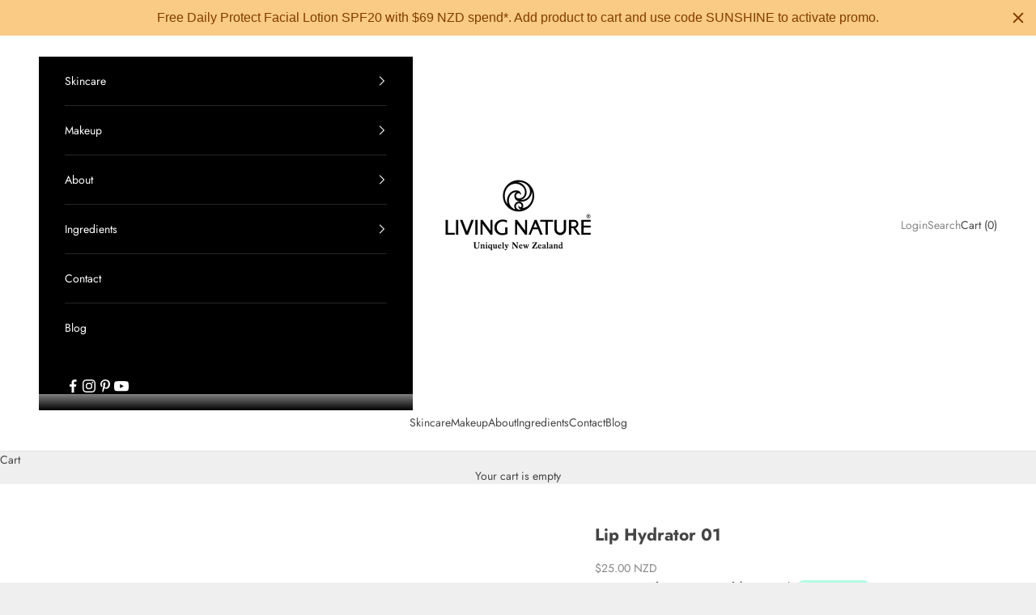

--- FILE ---
content_type: text/html; charset=utf-8
request_url: https://www.livingnature.com/products/certified-natural-lip-hydrator-nz
body_size: 25204
content:
<!doctype html>

<html lang="en" dir="ltr">
  <head>
    <meta charset="utf-8">
    <meta name="viewport" content="width=device-width, initial-scale=1.0, height=device-height, minimum-scale=1.0, maximum-scale=5.0">

    <title>Certified Natural Lip Hydrator 01 | Made in New Zealand</title><meta name="description" content="Living Nature&#39;s Lip Hydrator is a natural, moisturiser that your lips will love, with certified natural ingredients. Certified natural lip hydrator, made in NZ."><link rel="canonical" href="https://www.livingnature.com/products/certified-natural-lip-hydrator-nz"><link rel="shortcut icon" href="//www.livingnature.com/cdn/shop/files/LN_Roundel_bc9114f4-b722-40da-ac7a-245a5d961d35.png?v=1614305680&width=96">
      <link rel="apple-touch-icon" href="//www.livingnature.com/cdn/shop/files/LN_Roundel_bc9114f4-b722-40da-ac7a-245a5d961d35.png?v=1614305680&width=180"><link rel="preconnect" href="https://fonts.shopifycdn.com" crossorigin><link rel="preload" href="//www.livingnature.com/cdn/fonts/jost/jost_n4.d47a1b6347ce4a4c9f437608011273009d91f2b7.woff2" as="font" type="font/woff2" crossorigin><link rel="preload" href="//www.livingnature.com/cdn/fonts/jost/jost_n4.d47a1b6347ce4a4c9f437608011273009d91f2b7.woff2" as="font" type="font/woff2" crossorigin><meta property="og:type" content="product">
  <meta property="og:title" content="Lip Hydrator 01">
  <meta property="product:price:amount" content="25.00">
  <meta property="product:price:currency" content="NZD">
  <meta property="product:availability" content="in stock"><meta property="og:image" content="http://www.livingnature.com/cdn/shop/products/45050_LipHydrator01_3.8g_Product_e2193ca7-8ab5-4b1f-a660-1daa32fe4238.png?v=1637205137&width=2048">
  <meta property="og:image:secure_url" content="https://www.livingnature.com/cdn/shop/products/45050_LipHydrator01_3.8g_Product_e2193ca7-8ab5-4b1f-a660-1daa32fe4238.png?v=1637205137&width=2048">
  <meta property="og:image:width" content="594">
  <meta property="og:image:height" content="768"><meta property="og:description" content="Living Nature&#39;s Lip Hydrator is a natural, moisturiser that your lips will love, with certified natural ingredients. Certified natural lip hydrator, made in NZ."><meta property="og:url" content="https://www.livingnature.com/products/certified-natural-lip-hydrator-nz">
<meta property="og:site_name" content="Living Nature"><meta name="twitter:card" content="summary"><meta name="twitter:title" content="Lip Hydrator 01">
  <meta name="twitter:description" content="Natural conditioning moisture your lips will love! Living Nature&#39;s certified natural Lip Hydrator is an advanced natural lip balm formulation in a stick form; easier to use and longer-lasting. It’s your lip primer and conditioner in one; use under your favourite Living Nature natural lipstick or wear alone for deep hydration and protection and as an overnight moisture boost.
3.8g


Natural 01
Lush 14
 Bliss 13



Note: Colours are indicative and may not be a precise representation of actual shade due to variance in viewing devices and screen settings.
"><meta name="twitter:image" content="https://www.livingnature.com/cdn/shop/products/45050_LipHydrator01_3.8g_Product_e2193ca7-8ab5-4b1f-a660-1daa32fe4238.png?crop=center&height=1200&v=1637205137&width=1200">
  <meta name="twitter:image:alt" content=""><script async crossorigin fetchpriority="high" src="/cdn/shopifycloud/importmap-polyfill/es-modules-shim.2.4.0.js"></script>
<script type="application/ld+json">{"@context":"http:\/\/schema.org\/","@id":"\/products\/certified-natural-lip-hydrator-nz#product","@type":"Product","brand":{"@type":"Brand","name":"Living Nature"},"category":"Lip Balms \u0026 Treatments","description":"Natural conditioning moisture your lips will love! Living Nature's certified natural Lip Hydrator is an advanced natural lip balm formulation in a stick form; easier to use and longer-lasting. It’s your lip primer and conditioner in one; use under your favourite Living Nature natural lipstick or wear alone for deep hydration and protection and as an overnight moisture boost.\n3.8g\n\n\nNatural 01\nLush 14\n Bliss 13\n\n\n\nNote: Colours are indicative and may not be a precise representation of actual shade due to variance in viewing devices and screen settings.\n","gtin":"9417864450505","image":"https:\/\/www.livingnature.com\/cdn\/shop\/products\/45050_LipHydrator01_3.8g_Product_e2193ca7-8ab5-4b1f-a660-1daa32fe4238.png?v=1637205137\u0026width=1920","name":"Lip Hydrator 01","offers":{"@id":"\/products\/certified-natural-lip-hydrator-nz?variant=684045481#offer","@type":"Offer","availability":"http:\/\/schema.org\/InStock","price":"25.00","priceCurrency":"NZD","url":"https:\/\/www.livingnature.com\/products\/certified-natural-lip-hydrator-nz?variant=684045481"},"sku":"45050","url":"https:\/\/www.livingnature.com\/products\/certified-natural-lip-hydrator-nz"}</script><script type="application/ld+json">
  {
    "@context": "https://schema.org",
    "@type": "BreadcrumbList",
    "itemListElement": [{
        "@type": "ListItem",
        "position": 1,
        "name": "Home",
        "item": "https://www.livingnature.com"
      },{
            "@type": "ListItem",
            "position": 2,
            "name": "Lip Hydrator 01",
            "item": "https://www.livingnature.com/products/certified-natural-lip-hydrator-nz"
          }]
  }
</script><style>/* Typography (heading) */
  @font-face {
  font-family: Jost;
  font-weight: 400;
  font-style: normal;
  font-display: fallback;
  src: url("//www.livingnature.com/cdn/fonts/jost/jost_n4.d47a1b6347ce4a4c9f437608011273009d91f2b7.woff2") format("woff2"),
       url("//www.livingnature.com/cdn/fonts/jost/jost_n4.791c46290e672b3f85c3d1c651ef2efa3819eadd.woff") format("woff");
}

@font-face {
  font-family: Jost;
  font-weight: 400;
  font-style: italic;
  font-display: fallback;
  src: url("//www.livingnature.com/cdn/fonts/jost/jost_i4.b690098389649750ada222b9763d55796c5283a5.woff2") format("woff2"),
       url("//www.livingnature.com/cdn/fonts/jost/jost_i4.fd766415a47e50b9e391ae7ec04e2ae25e7e28b0.woff") format("woff");
}

/* Typography (body) */
  @font-face {
  font-family: Jost;
  font-weight: 400;
  font-style: normal;
  font-display: fallback;
  src: url("//www.livingnature.com/cdn/fonts/jost/jost_n4.d47a1b6347ce4a4c9f437608011273009d91f2b7.woff2") format("woff2"),
       url("//www.livingnature.com/cdn/fonts/jost/jost_n4.791c46290e672b3f85c3d1c651ef2efa3819eadd.woff") format("woff");
}

@font-face {
  font-family: Jost;
  font-weight: 400;
  font-style: italic;
  font-display: fallback;
  src: url("//www.livingnature.com/cdn/fonts/jost/jost_i4.b690098389649750ada222b9763d55796c5283a5.woff2") format("woff2"),
       url("//www.livingnature.com/cdn/fonts/jost/jost_i4.fd766415a47e50b9e391ae7ec04e2ae25e7e28b0.woff") format("woff");
}

@font-face {
  font-family: Jost;
  font-weight: 700;
  font-style: normal;
  font-display: fallback;
  src: url("//www.livingnature.com/cdn/fonts/jost/jost_n7.921dc18c13fa0b0c94c5e2517ffe06139c3615a3.woff2") format("woff2"),
       url("//www.livingnature.com/cdn/fonts/jost/jost_n7.cbfc16c98c1e195f46c536e775e4e959c5f2f22b.woff") format("woff");
}

@font-face {
  font-family: Jost;
  font-weight: 700;
  font-style: italic;
  font-display: fallback;
  src: url("//www.livingnature.com/cdn/fonts/jost/jost_i7.d8201b854e41e19d7ed9b1a31fe4fe71deea6d3f.woff2") format("woff2"),
       url("//www.livingnature.com/cdn/fonts/jost/jost_i7.eae515c34e26b6c853efddc3fc0c552e0de63757.woff") format("woff");
}

:root {
    /* Container */
    --container-max-width: 100%;
    --container-xxs-max-width: 27.5rem; /* 440px */
    --container-xs-max-width: 42.5rem; /* 680px */
    --container-sm-max-width: 61.25rem; /* 980px */
    --container-md-max-width: 71.875rem; /* 1150px */
    --container-lg-max-width: 78.75rem; /* 1260px */
    --container-xl-max-width: 85rem; /* 1360px */
    --container-gutter: 1.25rem;

    --section-vertical-spacing: 2.5rem;
    --section-vertical-spacing-tight:2.5rem;

    --section-stack-gap:2.25rem;
    --section-stack-gap-tight:2.25rem;

    /* Form settings */
    --form-gap: 1.25rem; /* Gap between fieldset and submit button */
    --fieldset-gap: 1rem; /* Gap between each form input within a fieldset */
    --form-control-gap: 0.625rem; /* Gap between input and label (ignored for floating label) */
    --checkbox-control-gap: 0.75rem; /* Horizontal gap between checkbox and its associated label */
    --input-padding-block: 0.65rem; /* Vertical padding for input, textarea and native select */
    --input-padding-inline: 0.8rem; /* Horizontal padding for input, textarea and native select */
    --checkbox-size: 0.875rem; /* Size (width and height) for checkbox */

    /* Other sizes */
    --sticky-area-height: calc(var(--announcement-bar-is-sticky, 0) * var(--announcement-bar-height, 0px) + var(--header-is-sticky, 0) * var(--header-is-visible, 1) * var(--header-height, 0px));

    /* RTL support */
    --transform-logical-flip: 1;
    --transform-origin-start: left;
    --transform-origin-end: right;

    /**
     * ---------------------------------------------------------------------
     * TYPOGRAPHY
     * ---------------------------------------------------------------------
     */

    /* Font properties */
    --heading-font-family: Jost, sans-serif;
    --heading-font-weight: 400;
    --heading-font-style: normal;
    --heading-text-transform: uppercase;
    --heading-letter-spacing: 0.1em;
    --text-font-family: Jost, sans-serif;
    --text-font-weight: 400;
    --text-font-style: normal;
    --text-letter-spacing: 0.0em;
    --button-font: var(--text-font-style) var(--text-font-weight) var(--text-sm) / 1.65 var(--text-font-family);
    --button-text-transform: uppercase;
    --button-letter-spacing: 0.1em;

    /* Font sizes */--text-heading-size-factor: 1;
    --text-h1: max(0.6875rem, clamp(1.375rem, 1.146341463414634rem + 0.975609756097561vw, 2rem) * var(--text-heading-size-factor));
    --text-h2: max(0.6875rem, clamp(1.25rem, 1.0670731707317074rem + 0.7804878048780488vw, 1.75rem) * var(--text-heading-size-factor));
    --text-h3: max(0.6875rem, clamp(1.125rem, 1.0335365853658536rem + 0.3902439024390244vw, 1.375rem) * var(--text-heading-size-factor));
    --text-h4: max(0.6875rem, clamp(1rem, 0.9542682926829268rem + 0.1951219512195122vw, 1.125rem) * var(--text-heading-size-factor));
    --text-h5: calc(0.875rem * var(--text-heading-size-factor));
    --text-h6: calc(0.75rem * var(--text-heading-size-factor));

    --text-xs: 0.75rem;
    --text-sm: 0.8125rem;
    --text-base: 0.875rem;
    --text-lg: 1.0rem;
    --text-xl: 1.25rem;

    /* Rounded variables (used for border radius) */
    --rounded-full: 9999px;
    --button-border-radius: 0.0rem;
    --input-border-radius: 0.0rem;

    /* Box shadow */
    --shadow-sm: 0 2px 8px rgb(0 0 0 / 0.05);
    --shadow: 0 5px 15px rgb(0 0 0 / 0.05);
    --shadow-md: 0 5px 30px rgb(0 0 0 / 0.05);
    --shadow-block: px px px rgb(var(--text-primary) / 0.0);

    /**
     * ---------------------------------------------------------------------
     * OTHER
     * ---------------------------------------------------------------------
     */

    --checkmark-svg-url: url(//www.livingnature.com/cdn/shop/t/34/assets/checkmark.svg?v=77552481021870063511757453284);
    --cursor-zoom-in-svg-url: url(//www.livingnature.com/cdn/shop/t/34/assets/cursor-zoom-in.svg?v=53880737899771658811757453285);
  }

  [dir="rtl"]:root {
    /* RTL support */
    --transform-logical-flip: -1;
    --transform-origin-start: right;
    --transform-origin-end: left;
  }

  @media screen and (min-width: 700px) {
    :root {
      /* Typography (font size) */
      --text-xs: 0.875rem;
      --text-sm: 0.9375rem;
      --text-base: 1.0rem;
      --text-lg: 1.125rem;
      --text-xl: 1.375rem;

      /* Spacing settings */
      --container-gutter: 2rem;
    }
  }

  @media screen and (min-width: 1000px) {
    :root {
      /* Spacing settings */
      --container-gutter: 3rem;

      --section-vertical-spacing: 4rem;
      --section-vertical-spacing-tight: 4rem;

      --section-stack-gap:3rem;
      --section-stack-gap-tight:3rem;
    }
  }:root {/* Overlay used for modal */
    --page-overlay: 0 0 0 / 0.4;

    /* We use the first scheme background as default */
    --page-background: ;

    /* Product colors */
    --on-sale-text: 249 76 67;
    --on-sale-badge-background: 249 76 67;
    --on-sale-badge-text: 255 255 255;
    --sold-out-badge-background: 239 239 239;
    --sold-out-badge-text: 0 0 0 / 0.65;
    --custom-badge-background: 28 28 28;
    --custom-badge-text: 255 255 255;
    --star-color: 69 69 69;

    /* Status colors */
    --success-background: 212 227 203;
    --success-text: 48 122 7;
    --warning-background: 253 241 224;
    --warning-text: 237 138 0;
    --error-background: 243 204 204;
    --error-text: 203 43 43;
  }.color-scheme--scheme-1 {
      /* Color settings */--accent: 28 28 28;
      --text-color: 28 28 28;
      --background: 239 239 239 / 1.0;
      --background-without-opacity: 239 239 239;
      --background-gradient: ;--border-color: 207 207 207;/* Button colors */
      --button-background: 28 28 28;
      --button-text-color: 255 255 255;

      /* Circled buttons */
      --circle-button-background: 255 255 255;
      --circle-button-text-color: 28 28 28;
    }.shopify-section:has(.section-spacing.color-scheme--bg-609ecfcfee2f667ac6c12366fc6ece56) + .shopify-section:has(.section-spacing.color-scheme--bg-609ecfcfee2f667ac6c12366fc6ece56:not(.bordered-section)) .section-spacing {
      padding-block-start: 0;
    }.color-scheme--scheme-2 {
      /* Color settings */--accent: 0 0 0;
      --text-color: 69 69 69;
      --background: 255 255 255 / 1.0;
      --background-without-opacity: 255 255 255;
      --background-gradient: ;--border-color: 227 227 227;/* Button colors */
      --button-background: 0 0 0;
      --button-text-color: 255 255 255;

      /* Circled buttons */
      --circle-button-background: 255 255 255;
      --circle-button-text-color: 28 28 28;
    }.shopify-section:has(.section-spacing.color-scheme--bg-54922f2e920ba8346f6dc0fba343d673) + .shopify-section:has(.section-spacing.color-scheme--bg-54922f2e920ba8346f6dc0fba343d673:not(.bordered-section)) .section-spacing {
      padding-block-start: 0;
    }.color-scheme--scheme-3 {
      /* Color settings */--accent: 255 255 255;
      --text-color: 255 255 255;
      --background: 0 0 0 / 1.0;
      --background-without-opacity: 0 0 0;
      --background-gradient: ;--border-color: 38 38 38;/* Button colors */
      --button-background: 255 255 255;
      --button-text-color: 69 69 69;

      /* Circled buttons */
      --circle-button-background: 255 255 255;
      --circle-button-text-color: 28 28 28;
    }.shopify-section:has(.section-spacing.color-scheme--bg-77e774e6cc4d94d6a32f6256f02d9552) + .shopify-section:has(.section-spacing.color-scheme--bg-77e774e6cc4d94d6a32f6256f02d9552:not(.bordered-section)) .section-spacing {
      padding-block-start: 0;
    }.color-scheme--scheme-4 {
      /* Color settings */--accent: 255 255 255;
      --text-color: 255 255 255;
      --background: 0 0 0 / 0.0;
      --background-without-opacity: 0 0 0;
      --background-gradient: ;--border-color: 255 255 255;/* Button colors */
      --button-background: 255 255 255;
      --button-text-color: 28 28 28;

      /* Circled buttons */
      --circle-button-background: 255 255 255;
      --circle-button-text-color: 28 28 28;
    }.shopify-section:has(.section-spacing.color-scheme--bg-3671eee015764974ee0aef1536023e0f) + .shopify-section:has(.section-spacing.color-scheme--bg-3671eee015764974ee0aef1536023e0f:not(.bordered-section)) .section-spacing {
      padding-block-start: 0;
    }.color-scheme--scheme-556092c6-c7cf-4f14-9ff2-a88d51b3d159 {
      /* Color settings */--accent: 0 0 0;
      --text-color: 255 255 255;
      --background: 0 0 0 / 1.0;
      --background-without-opacity: 0 0 0;
      --background-gradient: ;--border-color: 38 38 38;/* Button colors */
      --button-background: 0 0 0;
      --button-text-color: 255 255 255;

      /* Circled buttons */
      --circle-button-background: 255 255 255;
      --circle-button-text-color: 28 28 28;
    }.shopify-section:has(.section-spacing.color-scheme--bg-77e774e6cc4d94d6a32f6256f02d9552) + .shopify-section:has(.section-spacing.color-scheme--bg-77e774e6cc4d94d6a32f6256f02d9552:not(.bordered-section)) .section-spacing {
      padding-block-start: 0;
    }.color-scheme--scheme-f5a1b0c1-f35c-466d-9f53-7758704612d2 {
      /* Color settings */--accent: 0 0 0;
      --text-color: 69 69 69;
      --background: 0 0 0 / 0.0;
      --background-without-opacity: 0 0 0;
      --background-gradient: ;--border-color: 69 69 69;/* Button colors */
      --button-background: 0 0 0;
      --button-text-color: 255 255 255;

      /* Circled buttons */
      --circle-button-background: 255 255 255;
      --circle-button-text-color: 28 28 28;
    }.shopify-section:has(.section-spacing.color-scheme--bg-3671eee015764974ee0aef1536023e0f) + .shopify-section:has(.section-spacing.color-scheme--bg-3671eee015764974ee0aef1536023e0f:not(.bordered-section)) .section-spacing {
      padding-block-start: 0;
    }.color-scheme--dialog {
      /* Color settings */--accent: 0 0 0;
      --text-color: 69 69 69;
      --background: 255 255 255 / 1.0;
      --background-without-opacity: 255 255 255;
      --background-gradient: ;--border-color: 227 227 227;/* Button colors */
      --button-background: 0 0 0;
      --button-text-color: 255 255 255;

      /* Circled buttons */
      --circle-button-background: 255 255 255;
      --circle-button-text-color: 28 28 28;
    }
</style><script>
  // This allows to expose several variables to the global scope, to be used in scripts
  window.themeVariables = {
    settings: {
      showPageTransition: null,
      pageType: "product",
      moneyFormat: "\u003cspan class=money\u003e${{amount}} NZD\u003c\/span\u003e",
      moneyWithCurrencyFormat: "\u003cspan class=money\u003e${{amount}} NZD\u003c\/span\u003e",
      currencyCodeEnabled: false,
      cartType: "drawer",
      staggerMenuApparition: false
    },

    strings: {
      addedToCart: "Added to your cart!",
      closeGallery: "Close gallery",
      zoomGallery: "Zoom picture",
      errorGallery: "Image cannot be loaded",
      shippingEstimatorNoResults: "Sorry, we do not ship to your address.",
      shippingEstimatorOneResult: "There is one shipping rate for your address:",
      shippingEstimatorMultipleResults: "There are several shipping rates for your address:",
      shippingEstimatorError: "One or more error occurred while retrieving shipping rates:",
      next: "Next",
      previous: "Previous"
    },

    mediaQueries: {
      'sm': 'screen and (min-width: 700px)',
      'md': 'screen and (min-width: 1000px)',
      'lg': 'screen and (min-width: 1150px)',
      'xl': 'screen and (min-width: 1400px)',
      '2xl': 'screen and (min-width: 1600px)',
      'sm-max': 'screen and (max-width: 699px)',
      'md-max': 'screen and (max-width: 999px)',
      'lg-max': 'screen and (max-width: 1149px)',
      'xl-max': 'screen and (max-width: 1399px)',
      '2xl-max': 'screen and (max-width: 1599px)',
      'motion-safe': '(prefers-reduced-motion: no-preference)',
      'motion-reduce': '(prefers-reduced-motion: reduce)',
      'supports-hover': 'screen and (pointer: fine)',
      'supports-touch': 'screen and (hover: none)'
    }
  };</script><script type="importmap">{
        "imports": {
          "vendor": "//www.livingnature.com/cdn/shop/t/34/assets/vendor.min.js?v=118757129943152772801757453287",
          "theme": "//www.livingnature.com/cdn/shop/t/34/assets/theme.js?v=120688118179581468051757453286",
          "photoswipe": "//www.livingnature.com/cdn/shop/t/34/assets/photoswipe.min.js?v=13374349288281597431757453286"
        }
      }
    </script>

    <script type="module" src="//www.livingnature.com/cdn/shop/t/34/assets/vendor.min.js?v=118757129943152772801757453287"></script>
    <script type="module" src="//www.livingnature.com/cdn/shop/t/34/assets/theme.js?v=120688118179581468051757453286"></script>

    <script>window.performance && window.performance.mark && window.performance.mark('shopify.content_for_header.start');</script><meta name="google-site-verification" content="FhitVjn5eUaF8y2k_k5f_-H-WrGjjYLF3dJZrQXlnnk">
<meta id="shopify-digital-wallet" name="shopify-digital-wallet" content="/2209938/digital_wallets/dialog">
<link rel="alternate" type="application/json+oembed" href="https://www.livingnature.com/products/certified-natural-lip-hydrator-nz.oembed">
<script async="async" src="/checkouts/internal/preloads.js?locale=en-NZ"></script>
<script id="shopify-features" type="application/json">{"accessToken":"ff2a8d84ed6a78ba586e4e6b547deb56","betas":["rich-media-storefront-analytics"],"domain":"www.livingnature.com","predictiveSearch":true,"shopId":2209938,"locale":"en"}</script>
<script>var Shopify = Shopify || {};
Shopify.shop = "livingnature.myshopify.com";
Shopify.locale = "en";
Shopify.currency = {"active":"NZD","rate":"1.0"};
Shopify.country = "NZ";
Shopify.theme = {"name":"livingnature.myshopify.com\/main","id":181270741277,"schema_name":"Prestige","schema_version":"10.7.0","theme_store_id":null,"role":"main"};
Shopify.theme.handle = "null";
Shopify.theme.style = {"id":null,"handle":null};
Shopify.cdnHost = "www.livingnature.com/cdn";
Shopify.routes = Shopify.routes || {};
Shopify.routes.root = "/";</script>
<script type="module">!function(o){(o.Shopify=o.Shopify||{}).modules=!0}(window);</script>
<script>!function(o){function n(){var o=[];function n(){o.push(Array.prototype.slice.apply(arguments))}return n.q=o,n}var t=o.Shopify=o.Shopify||{};t.loadFeatures=n(),t.autoloadFeatures=n()}(window);</script>
<script id="shop-js-analytics" type="application/json">{"pageType":"product"}</script>
<script defer="defer" async type="module" src="//www.livingnature.com/cdn/shopifycloud/shop-js/modules/v2/client.init-shop-cart-sync_BdyHc3Nr.en.esm.js"></script>
<script defer="defer" async type="module" src="//www.livingnature.com/cdn/shopifycloud/shop-js/modules/v2/chunk.common_Daul8nwZ.esm.js"></script>
<script type="module">
  await import("//www.livingnature.com/cdn/shopifycloud/shop-js/modules/v2/client.init-shop-cart-sync_BdyHc3Nr.en.esm.js");
await import("//www.livingnature.com/cdn/shopifycloud/shop-js/modules/v2/chunk.common_Daul8nwZ.esm.js");

  window.Shopify.SignInWithShop?.initShopCartSync?.({"fedCMEnabled":true,"windoidEnabled":true});

</script>
<script>(function() {
  var isLoaded = false;
  function asyncLoad() {
    if (isLoaded) return;
    isLoaded = true;
    var urls = ["\/\/www.powr.io\/powr.js?powr-token=livingnature.myshopify.com\u0026external-type=shopify\u0026shop=livingnature.myshopify.com","\/\/static.zotabox.com\/4\/3\/43b9cdf785ec1031d4a7557011165b02\/widgets.js?shop=livingnature.myshopify.com","https:\/\/chimpstatic.com\/mcjs-connected\/js\/users\/3e12d0a2e75e07b18ad67f3d9\/fe312e3ae5fe50d30b5ce4c7c.js?shop=livingnature.myshopify.com","https:\/\/cdn.jsdelivr.net\/gh\/apphq\/currency-dist@master\/currencyhq-forward.js?1\u0026shop=livingnature.myshopify.com","https:\/\/cdn.nfcube.com\/instafeed-0b235ae9eadcab8f9ab29613abae1d9e.js?shop=livingnature.myshopify.com","https:\/\/admin.revenuehunt.com\/embed.js?shop=livingnature.myshopify.com","https:\/\/cdn.hextom.com\/js\/quickannouncementbar.js?shop=livingnature.myshopify.com","https:\/\/loox.io\/widget\/Krm_B_DzkM\/loox.1747832229660.js?shop=livingnature.myshopify.com"];
    for (var i = 0; i < urls.length; i++) {
      var s = document.createElement('script');
      s.type = 'text/javascript';
      s.async = true;
      s.src = urls[i];
      var x = document.getElementsByTagName('script')[0];
      x.parentNode.insertBefore(s, x);
    }
  };
  if(window.attachEvent) {
    window.attachEvent('onload', asyncLoad);
  } else {
    window.addEventListener('load', asyncLoad, false);
  }
})();</script>
<script id="__st">var __st={"a":2209938,"offset":46800,"reqid":"d476f7ff-fd21-4530-a17c-d768e52d185d-1769022416","pageurl":"www.livingnature.com\/products\/certified-natural-lip-hydrator-nz","u":"6dd70fc3fe39","p":"product","rtyp":"product","rid":290241145};</script>
<script>window.ShopifyPaypalV4VisibilityTracking = true;</script>
<script id="captcha-bootstrap">!function(){'use strict';const t='contact',e='account',n='new_comment',o=[[t,t],['blogs',n],['comments',n],[t,'customer']],c=[[e,'customer_login'],[e,'guest_login'],[e,'recover_customer_password'],[e,'create_customer']],r=t=>t.map((([t,e])=>`form[action*='/${t}']:not([data-nocaptcha='true']) input[name='form_type'][value='${e}']`)).join(','),a=t=>()=>t?[...document.querySelectorAll(t)].map((t=>t.form)):[];function s(){const t=[...o],e=r(t);return a(e)}const i='password',u='form_key',d=['recaptcha-v3-token','g-recaptcha-response','h-captcha-response',i],f=()=>{try{return window.sessionStorage}catch{return}},m='__shopify_v',_=t=>t.elements[u];function p(t,e,n=!1){try{const o=window.sessionStorage,c=JSON.parse(o.getItem(e)),{data:r}=function(t){const{data:e,action:n}=t;return t[m]||n?{data:e,action:n}:{data:t,action:n}}(c);for(const[e,n]of Object.entries(r))t.elements[e]&&(t.elements[e].value=n);n&&o.removeItem(e)}catch(o){console.error('form repopulation failed',{error:o})}}const l='form_type',E='cptcha';function T(t){t.dataset[E]=!0}const w=window,h=w.document,L='Shopify',v='ce_forms',y='captcha';let A=!1;((t,e)=>{const n=(g='f06e6c50-85a8-45c8-87d0-21a2b65856fe',I='https://cdn.shopify.com/shopifycloud/storefront-forms-hcaptcha/ce_storefront_forms_captcha_hcaptcha.v1.5.2.iife.js',D={infoText:'Protected by hCaptcha',privacyText:'Privacy',termsText:'Terms'},(t,e,n)=>{const o=w[L][v],c=o.bindForm;if(c)return c(t,g,e,D).then(n);var r;o.q.push([[t,g,e,D],n]),r=I,A||(h.body.append(Object.assign(h.createElement('script'),{id:'captcha-provider',async:!0,src:r})),A=!0)});var g,I,D;w[L]=w[L]||{},w[L][v]=w[L][v]||{},w[L][v].q=[],w[L][y]=w[L][y]||{},w[L][y].protect=function(t,e){n(t,void 0,e),T(t)},Object.freeze(w[L][y]),function(t,e,n,w,h,L){const[v,y,A,g]=function(t,e,n){const i=e?o:[],u=t?c:[],d=[...i,...u],f=r(d),m=r(i),_=r(d.filter((([t,e])=>n.includes(e))));return[a(f),a(m),a(_),s()]}(w,h,L),I=t=>{const e=t.target;return e instanceof HTMLFormElement?e:e&&e.form},D=t=>v().includes(t);t.addEventListener('submit',(t=>{const e=I(t);if(!e)return;const n=D(e)&&!e.dataset.hcaptchaBound&&!e.dataset.recaptchaBound,o=_(e),c=g().includes(e)&&(!o||!o.value);(n||c)&&t.preventDefault(),c&&!n&&(function(t){try{if(!f())return;!function(t){const e=f();if(!e)return;const n=_(t);if(!n)return;const o=n.value;o&&e.removeItem(o)}(t);const e=Array.from(Array(32),(()=>Math.random().toString(36)[2])).join('');!function(t,e){_(t)||t.append(Object.assign(document.createElement('input'),{type:'hidden',name:u})),t.elements[u].value=e}(t,e),function(t,e){const n=f();if(!n)return;const o=[...t.querySelectorAll(`input[type='${i}']`)].map((({name:t})=>t)),c=[...d,...o],r={};for(const[a,s]of new FormData(t).entries())c.includes(a)||(r[a]=s);n.setItem(e,JSON.stringify({[m]:1,action:t.action,data:r}))}(t,e)}catch(e){console.error('failed to persist form',e)}}(e),e.submit())}));const S=(t,e)=>{t&&!t.dataset[E]&&(n(t,e.some((e=>e===t))),T(t))};for(const o of['focusin','change'])t.addEventListener(o,(t=>{const e=I(t);D(e)&&S(e,y())}));const B=e.get('form_key'),M=e.get(l),P=B&&M;t.addEventListener('DOMContentLoaded',(()=>{const t=y();if(P)for(const e of t)e.elements[l].value===M&&p(e,B);[...new Set([...A(),...v().filter((t=>'true'===t.dataset.shopifyCaptcha))])].forEach((e=>S(e,t)))}))}(h,new URLSearchParams(w.location.search),n,t,e,['guest_login'])})(!0,!0)}();</script>
<script integrity="sha256-4kQ18oKyAcykRKYeNunJcIwy7WH5gtpwJnB7kiuLZ1E=" data-source-attribution="shopify.loadfeatures" defer="defer" src="//www.livingnature.com/cdn/shopifycloud/storefront/assets/storefront/load_feature-a0a9edcb.js" crossorigin="anonymous"></script>
<script data-source-attribution="shopify.dynamic_checkout.dynamic.init">var Shopify=Shopify||{};Shopify.PaymentButton=Shopify.PaymentButton||{isStorefrontPortableWallets:!0,init:function(){window.Shopify.PaymentButton.init=function(){};var t=document.createElement("script");t.src="https://www.livingnature.com/cdn/shopifycloud/portable-wallets/latest/portable-wallets.en.js",t.type="module",document.head.appendChild(t)}};
</script>
<script data-source-attribution="shopify.dynamic_checkout.buyer_consent">
  function portableWalletsHideBuyerConsent(e){var t=document.getElementById("shopify-buyer-consent"),n=document.getElementById("shopify-subscription-policy-button");t&&n&&(t.classList.add("hidden"),t.setAttribute("aria-hidden","true"),n.removeEventListener("click",e))}function portableWalletsShowBuyerConsent(e){var t=document.getElementById("shopify-buyer-consent"),n=document.getElementById("shopify-subscription-policy-button");t&&n&&(t.classList.remove("hidden"),t.removeAttribute("aria-hidden"),n.addEventListener("click",e))}window.Shopify?.PaymentButton&&(window.Shopify.PaymentButton.hideBuyerConsent=portableWalletsHideBuyerConsent,window.Shopify.PaymentButton.showBuyerConsent=portableWalletsShowBuyerConsent);
</script>
<script data-source-attribution="shopify.dynamic_checkout.cart.bootstrap">document.addEventListener("DOMContentLoaded",(function(){function t(){return document.querySelector("shopify-accelerated-checkout-cart, shopify-accelerated-checkout")}if(t())Shopify.PaymentButton.init();else{new MutationObserver((function(e,n){t()&&(Shopify.PaymentButton.init(),n.disconnect())})).observe(document.body,{childList:!0,subtree:!0})}}));
</script>
<script id='scb4127' type='text/javascript' async='' src='https://www.livingnature.com/cdn/shopifycloud/privacy-banner/storefront-banner.js'></script>
<script>window.performance && window.performance.mark && window.performance.mark('shopify.content_for_header.end');</script>
<link href="//www.livingnature.com/cdn/shop/t/34/assets/theme.css?v=81211524472806763111760649800" rel="stylesheet" type="text/css" media="all" /><!-- BEGIN app block: shopify://apps/rt-page-speed-booster/blocks/app-embed/4a6fa896-93b0-4e15-9d32-c2311aca53bb --><script>
  window.roarJs = window.roarJs || {};
  roarJs.QuicklinkConfig = {
    metafields: {
      shop: "livingnature.myshopify.com",
      settings: {"customized":{"enabled":"0","option":"intensity","intensity":"150"},"mobile":{"enabled":"0","option":"intensity","intensity":"150"}},
      moneyFormat: "\u003cspan class=money\u003e${{amount}} NZD\u003c\/span\u003e"
    }
  }
</script>
<script src='https://cdn.shopify.com/extensions/019b6b0f-4023-7492-aa67-5410b9565fa4/booster-2/assets/quicklink.js' defer></script>


<!-- END app block --><link href="https://cdn.shopify.com/extensions/019b6b0f-4023-7492-aa67-5410b9565fa4/booster-2/assets/quicklink.css" rel="stylesheet" type="text/css" media="all">
<script src="https://cdn.shopify.com/extensions/b80e817c-8195-4cc3-9e6e-a7c2cd975f3b/afterpay-on-site-messaging-1/assets/messaging-lib-loader.js" type="text/javascript" defer="defer"></script>
<link href="https://monorail-edge.shopifysvc.com" rel="dns-prefetch">
<script>(function(){if ("sendBeacon" in navigator && "performance" in window) {try {var session_token_from_headers = performance.getEntriesByType('navigation')[0].serverTiming.find(x => x.name == '_s').description;} catch {var session_token_from_headers = undefined;}var session_cookie_matches = document.cookie.match(/_shopify_s=([^;]*)/);var session_token_from_cookie = session_cookie_matches && session_cookie_matches.length === 2 ? session_cookie_matches[1] : "";var session_token = session_token_from_headers || session_token_from_cookie || "";function handle_abandonment_event(e) {var entries = performance.getEntries().filter(function(entry) {return /monorail-edge.shopifysvc.com/.test(entry.name);});if (!window.abandonment_tracked && entries.length === 0) {window.abandonment_tracked = true;var currentMs = Date.now();var navigation_start = performance.timing.navigationStart;var payload = {shop_id: 2209938,url: window.location.href,navigation_start,duration: currentMs - navigation_start,session_token,page_type: "product"};window.navigator.sendBeacon("https://monorail-edge.shopifysvc.com/v1/produce", JSON.stringify({schema_id: "online_store_buyer_site_abandonment/1.1",payload: payload,metadata: {event_created_at_ms: currentMs,event_sent_at_ms: currentMs}}));}}window.addEventListener('pagehide', handle_abandonment_event);}}());</script>
<script id="web-pixels-manager-setup">(function e(e,d,r,n,o){if(void 0===o&&(o={}),!Boolean(null===(a=null===(i=window.Shopify)||void 0===i?void 0:i.analytics)||void 0===a?void 0:a.replayQueue)){var i,a;window.Shopify=window.Shopify||{};var t=window.Shopify;t.analytics=t.analytics||{};var s=t.analytics;s.replayQueue=[],s.publish=function(e,d,r){return s.replayQueue.push([e,d,r]),!0};try{self.performance.mark("wpm:start")}catch(e){}var l=function(){var e={modern:/Edge?\/(1{2}[4-9]|1[2-9]\d|[2-9]\d{2}|\d{4,})\.\d+(\.\d+|)|Firefox\/(1{2}[4-9]|1[2-9]\d|[2-9]\d{2}|\d{4,})\.\d+(\.\d+|)|Chrom(ium|e)\/(9{2}|\d{3,})\.\d+(\.\d+|)|(Maci|X1{2}).+ Version\/(15\.\d+|(1[6-9]|[2-9]\d|\d{3,})\.\d+)([,.]\d+|)( \(\w+\)|)( Mobile\/\w+|) Safari\/|Chrome.+OPR\/(9{2}|\d{3,})\.\d+\.\d+|(CPU[ +]OS|iPhone[ +]OS|CPU[ +]iPhone|CPU IPhone OS|CPU iPad OS)[ +]+(15[._]\d+|(1[6-9]|[2-9]\d|\d{3,})[._]\d+)([._]\d+|)|Android:?[ /-](13[3-9]|1[4-9]\d|[2-9]\d{2}|\d{4,})(\.\d+|)(\.\d+|)|Android.+Firefox\/(13[5-9]|1[4-9]\d|[2-9]\d{2}|\d{4,})\.\d+(\.\d+|)|Android.+Chrom(ium|e)\/(13[3-9]|1[4-9]\d|[2-9]\d{2}|\d{4,})\.\d+(\.\d+|)|SamsungBrowser\/([2-9]\d|\d{3,})\.\d+/,legacy:/Edge?\/(1[6-9]|[2-9]\d|\d{3,})\.\d+(\.\d+|)|Firefox\/(5[4-9]|[6-9]\d|\d{3,})\.\d+(\.\d+|)|Chrom(ium|e)\/(5[1-9]|[6-9]\d|\d{3,})\.\d+(\.\d+|)([\d.]+$|.*Safari\/(?![\d.]+ Edge\/[\d.]+$))|(Maci|X1{2}).+ Version\/(10\.\d+|(1[1-9]|[2-9]\d|\d{3,})\.\d+)([,.]\d+|)( \(\w+\)|)( Mobile\/\w+|) Safari\/|Chrome.+OPR\/(3[89]|[4-9]\d|\d{3,})\.\d+\.\d+|(CPU[ +]OS|iPhone[ +]OS|CPU[ +]iPhone|CPU IPhone OS|CPU iPad OS)[ +]+(10[._]\d+|(1[1-9]|[2-9]\d|\d{3,})[._]\d+)([._]\d+|)|Android:?[ /-](13[3-9]|1[4-9]\d|[2-9]\d{2}|\d{4,})(\.\d+|)(\.\d+|)|Mobile Safari.+OPR\/([89]\d|\d{3,})\.\d+\.\d+|Android.+Firefox\/(13[5-9]|1[4-9]\d|[2-9]\d{2}|\d{4,})\.\d+(\.\d+|)|Android.+Chrom(ium|e)\/(13[3-9]|1[4-9]\d|[2-9]\d{2}|\d{4,})\.\d+(\.\d+|)|Android.+(UC? ?Browser|UCWEB|U3)[ /]?(15\.([5-9]|\d{2,})|(1[6-9]|[2-9]\d|\d{3,})\.\d+)\.\d+|SamsungBrowser\/(5\.\d+|([6-9]|\d{2,})\.\d+)|Android.+MQ{2}Browser\/(14(\.(9|\d{2,})|)|(1[5-9]|[2-9]\d|\d{3,})(\.\d+|))(\.\d+|)|K[Aa][Ii]OS\/(3\.\d+|([4-9]|\d{2,})\.\d+)(\.\d+|)/},d=e.modern,r=e.legacy,n=navigator.userAgent;return n.match(d)?"modern":n.match(r)?"legacy":"unknown"}(),u="modern"===l?"modern":"legacy",c=(null!=n?n:{modern:"",legacy:""})[u],f=function(e){return[e.baseUrl,"/wpm","/b",e.hashVersion,"modern"===e.buildTarget?"m":"l",".js"].join("")}({baseUrl:d,hashVersion:r,buildTarget:u}),m=function(e){var d=e.version,r=e.bundleTarget,n=e.surface,o=e.pageUrl,i=e.monorailEndpoint;return{emit:function(e){var a=e.status,t=e.errorMsg,s=(new Date).getTime(),l=JSON.stringify({metadata:{event_sent_at_ms:s},events:[{schema_id:"web_pixels_manager_load/3.1",payload:{version:d,bundle_target:r,page_url:o,status:a,surface:n,error_msg:t},metadata:{event_created_at_ms:s}}]});if(!i)return console&&console.warn&&console.warn("[Web Pixels Manager] No Monorail endpoint provided, skipping logging."),!1;try{return self.navigator.sendBeacon.bind(self.navigator)(i,l)}catch(e){}var u=new XMLHttpRequest;try{return u.open("POST",i,!0),u.setRequestHeader("Content-Type","text/plain"),u.send(l),!0}catch(e){return console&&console.warn&&console.warn("[Web Pixels Manager] Got an unhandled error while logging to Monorail."),!1}}}}({version:r,bundleTarget:l,surface:e.surface,pageUrl:self.location.href,monorailEndpoint:e.monorailEndpoint});try{o.browserTarget=l,function(e){var d=e.src,r=e.async,n=void 0===r||r,o=e.onload,i=e.onerror,a=e.sri,t=e.scriptDataAttributes,s=void 0===t?{}:t,l=document.createElement("script"),u=document.querySelector("head"),c=document.querySelector("body");if(l.async=n,l.src=d,a&&(l.integrity=a,l.crossOrigin="anonymous"),s)for(var f in s)if(Object.prototype.hasOwnProperty.call(s,f))try{l.dataset[f]=s[f]}catch(e){}if(o&&l.addEventListener("load",o),i&&l.addEventListener("error",i),u)u.appendChild(l);else{if(!c)throw new Error("Did not find a head or body element to append the script");c.appendChild(l)}}({src:f,async:!0,onload:function(){if(!function(){var e,d;return Boolean(null===(d=null===(e=window.Shopify)||void 0===e?void 0:e.analytics)||void 0===d?void 0:d.initialized)}()){var d=window.webPixelsManager.init(e)||void 0;if(d){var r=window.Shopify.analytics;r.replayQueue.forEach((function(e){var r=e[0],n=e[1],o=e[2];d.publishCustomEvent(r,n,o)})),r.replayQueue=[],r.publish=d.publishCustomEvent,r.visitor=d.visitor,r.initialized=!0}}},onerror:function(){return m.emit({status:"failed",errorMsg:"".concat(f," has failed to load")})},sri:function(e){var d=/^sha384-[A-Za-z0-9+/=]+$/;return"string"==typeof e&&d.test(e)}(c)?c:"",scriptDataAttributes:o}),m.emit({status:"loading"})}catch(e){m.emit({status:"failed",errorMsg:(null==e?void 0:e.message)||"Unknown error"})}}})({shopId: 2209938,storefrontBaseUrl: "https://www.livingnature.com",extensionsBaseUrl: "https://extensions.shopifycdn.com/cdn/shopifycloud/web-pixels-manager",monorailEndpoint: "https://monorail-edge.shopifysvc.com/unstable/produce_batch",surface: "storefront-renderer",enabledBetaFlags: ["2dca8a86"],webPixelsConfigList: [{"id":"762773789","configuration":"{\"config\":\"{\\\"pixel_id\\\":\\\"G-X4MM3N448J\\\",\\\"google_tag_ids\\\":[\\\"G-X4MM3N448J\\\",\\\"AW-882506768\\\",\\\"GT-K52RHV52\\\"],\\\"target_country\\\":\\\"NZ\\\",\\\"gtag_events\\\":[{\\\"type\\\":\\\"search\\\",\\\"action_label\\\":[\\\"G-X4MM3N448J\\\",\\\"AW-882506768\\\/IffVCLzlw9UDEJD456QD\\\"]},{\\\"type\\\":\\\"begin_checkout\\\",\\\"action_label\\\":[\\\"G-X4MM3N448J\\\",\\\"AW-882506768\\\/s1-dCLnlw9UDEJD456QD\\\"]},{\\\"type\\\":\\\"view_item\\\",\\\"action_label\\\":[\\\"G-X4MM3N448J\\\",\\\"AW-882506768\\\/W8m5CLvkw9UDEJD456QD\\\",\\\"MC-4RYGRM2B07\\\"]},{\\\"type\\\":\\\"purchase\\\",\\\"action_label\\\":[\\\"G-X4MM3N448J\\\",\\\"AW-882506768\\\/DLqxCLjkw9UDEJD456QD\\\",\\\"MC-4RYGRM2B07\\\"]},{\\\"type\\\":\\\"page_view\\\",\\\"action_label\\\":[\\\"G-X4MM3N448J\\\",\\\"AW-882506768\\\/0y3eCLXkw9UDEJD456QD\\\",\\\"MC-4RYGRM2B07\\\"]},{\\\"type\\\":\\\"add_payment_info\\\",\\\"action_label\\\":[\\\"G-X4MM3N448J\\\",\\\"AW-882506768\\\/jf_jCL_lw9UDEJD456QD\\\"]},{\\\"type\\\":\\\"add_to_cart\\\",\\\"action_label\\\":[\\\"G-X4MM3N448J\\\",\\\"AW-882506768\\\/DVhvCL7kw9UDEJD456QD\\\"]}],\\\"enable_monitoring_mode\\\":false}\"}","eventPayloadVersion":"v1","runtimeContext":"OPEN","scriptVersion":"b2a88bafab3e21179ed38636efcd8a93","type":"APP","apiClientId":1780363,"privacyPurposes":[],"dataSharingAdjustments":{"protectedCustomerApprovalScopes":["read_customer_address","read_customer_email","read_customer_name","read_customer_personal_data","read_customer_phone"]}},{"id":"385614109","configuration":"{\"pixel_id\":\"937229533140080\",\"pixel_type\":\"facebook_pixel\",\"metaapp_system_user_token\":\"-\"}","eventPayloadVersion":"v1","runtimeContext":"OPEN","scriptVersion":"ca16bc87fe92b6042fbaa3acc2fbdaa6","type":"APP","apiClientId":2329312,"privacyPurposes":["ANALYTICS","MARKETING","SALE_OF_DATA"],"dataSharingAdjustments":{"protectedCustomerApprovalScopes":["read_customer_address","read_customer_email","read_customer_name","read_customer_personal_data","read_customer_phone"]}},{"id":"165511453","configuration":"{\"tagID\":\"2613003426619\"}","eventPayloadVersion":"v1","runtimeContext":"STRICT","scriptVersion":"18031546ee651571ed29edbe71a3550b","type":"APP","apiClientId":3009811,"privacyPurposes":["ANALYTICS","MARKETING","SALE_OF_DATA"],"dataSharingAdjustments":{"protectedCustomerApprovalScopes":["read_customer_address","read_customer_email","read_customer_name","read_customer_personal_data","read_customer_phone"]}},{"id":"shopify-app-pixel","configuration":"{}","eventPayloadVersion":"v1","runtimeContext":"STRICT","scriptVersion":"0450","apiClientId":"shopify-pixel","type":"APP","privacyPurposes":["ANALYTICS","MARKETING"]},{"id":"shopify-custom-pixel","eventPayloadVersion":"v1","runtimeContext":"LAX","scriptVersion":"0450","apiClientId":"shopify-pixel","type":"CUSTOM","privacyPurposes":["ANALYTICS","MARKETING"]}],isMerchantRequest: false,initData: {"shop":{"name":"Living Nature","paymentSettings":{"currencyCode":"NZD"},"myshopifyDomain":"livingnature.myshopify.com","countryCode":"NZ","storefrontUrl":"https:\/\/www.livingnature.com"},"customer":null,"cart":null,"checkout":null,"productVariants":[{"price":{"amount":25.0,"currencyCode":"NZD"},"product":{"title":"Lip Hydrator 01","vendor":"Living Nature","id":"290241145","untranslatedTitle":"Lip Hydrator 01","url":"\/products\/certified-natural-lip-hydrator-nz","type":"Cosmetics"},"id":"684045481","image":{"src":"\/\/www.livingnature.com\/cdn\/shop\/products\/45050_LipHydrator01_3.8g_Product_e2193ca7-8ab5-4b1f-a660-1daa32fe4238.png?v=1637205137"},"sku":"45050","title":"Default Title","untranslatedTitle":"Default Title"}],"purchasingCompany":null},},"https://www.livingnature.com/cdn","fcfee988w5aeb613cpc8e4bc33m6693e112",{"modern":"","legacy":""},{"shopId":"2209938","storefrontBaseUrl":"https:\/\/www.livingnature.com","extensionBaseUrl":"https:\/\/extensions.shopifycdn.com\/cdn\/shopifycloud\/web-pixels-manager","surface":"storefront-renderer","enabledBetaFlags":"[\"2dca8a86\"]","isMerchantRequest":"false","hashVersion":"fcfee988w5aeb613cpc8e4bc33m6693e112","publish":"custom","events":"[[\"page_viewed\",{}],[\"product_viewed\",{\"productVariant\":{\"price\":{\"amount\":25.0,\"currencyCode\":\"NZD\"},\"product\":{\"title\":\"Lip Hydrator 01\",\"vendor\":\"Living Nature\",\"id\":\"290241145\",\"untranslatedTitle\":\"Lip Hydrator 01\",\"url\":\"\/products\/certified-natural-lip-hydrator-nz\",\"type\":\"Cosmetics\"},\"id\":\"684045481\",\"image\":{\"src\":\"\/\/www.livingnature.com\/cdn\/shop\/products\/45050_LipHydrator01_3.8g_Product_e2193ca7-8ab5-4b1f-a660-1daa32fe4238.png?v=1637205137\"},\"sku\":\"45050\",\"title\":\"Default Title\",\"untranslatedTitle\":\"Default Title\"}}]]"});</script><script>
  window.ShopifyAnalytics = window.ShopifyAnalytics || {};
  window.ShopifyAnalytics.meta = window.ShopifyAnalytics.meta || {};
  window.ShopifyAnalytics.meta.currency = 'NZD';
  var meta = {"product":{"id":290241145,"gid":"gid:\/\/shopify\/Product\/290241145","vendor":"Living Nature","type":"Cosmetics","handle":"certified-natural-lip-hydrator-nz","variants":[{"id":684045481,"price":2500,"name":"Lip Hydrator 01","public_title":null,"sku":"45050"}],"remote":false},"page":{"pageType":"product","resourceType":"product","resourceId":290241145,"requestId":"d476f7ff-fd21-4530-a17c-d768e52d185d-1769022416"}};
  for (var attr in meta) {
    window.ShopifyAnalytics.meta[attr] = meta[attr];
  }
</script>
<script class="analytics">
  (function () {
    var customDocumentWrite = function(content) {
      var jquery = null;

      if (window.jQuery) {
        jquery = window.jQuery;
      } else if (window.Checkout && window.Checkout.$) {
        jquery = window.Checkout.$;
      }

      if (jquery) {
        jquery('body').append(content);
      }
    };

    var hasLoggedConversion = function(token) {
      if (token) {
        return document.cookie.indexOf('loggedConversion=' + token) !== -1;
      }
      return false;
    }

    var setCookieIfConversion = function(token) {
      if (token) {
        var twoMonthsFromNow = new Date(Date.now());
        twoMonthsFromNow.setMonth(twoMonthsFromNow.getMonth() + 2);

        document.cookie = 'loggedConversion=' + token + '; expires=' + twoMonthsFromNow;
      }
    }

    var trekkie = window.ShopifyAnalytics.lib = window.trekkie = window.trekkie || [];
    if (trekkie.integrations) {
      return;
    }
    trekkie.methods = [
      'identify',
      'page',
      'ready',
      'track',
      'trackForm',
      'trackLink'
    ];
    trekkie.factory = function(method) {
      return function() {
        var args = Array.prototype.slice.call(arguments);
        args.unshift(method);
        trekkie.push(args);
        return trekkie;
      };
    };
    for (var i = 0; i < trekkie.methods.length; i++) {
      var key = trekkie.methods[i];
      trekkie[key] = trekkie.factory(key);
    }
    trekkie.load = function(config) {
      trekkie.config = config || {};
      trekkie.config.initialDocumentCookie = document.cookie;
      var first = document.getElementsByTagName('script')[0];
      var script = document.createElement('script');
      script.type = 'text/javascript';
      script.onerror = function(e) {
        var scriptFallback = document.createElement('script');
        scriptFallback.type = 'text/javascript';
        scriptFallback.onerror = function(error) {
                var Monorail = {
      produce: function produce(monorailDomain, schemaId, payload) {
        var currentMs = new Date().getTime();
        var event = {
          schema_id: schemaId,
          payload: payload,
          metadata: {
            event_created_at_ms: currentMs,
            event_sent_at_ms: currentMs
          }
        };
        return Monorail.sendRequest("https://" + monorailDomain + "/v1/produce", JSON.stringify(event));
      },
      sendRequest: function sendRequest(endpointUrl, payload) {
        // Try the sendBeacon API
        if (window && window.navigator && typeof window.navigator.sendBeacon === 'function' && typeof window.Blob === 'function' && !Monorail.isIos12()) {
          var blobData = new window.Blob([payload], {
            type: 'text/plain'
          });

          if (window.navigator.sendBeacon(endpointUrl, blobData)) {
            return true;
          } // sendBeacon was not successful

        } // XHR beacon

        var xhr = new XMLHttpRequest();

        try {
          xhr.open('POST', endpointUrl);
          xhr.setRequestHeader('Content-Type', 'text/plain');
          xhr.send(payload);
        } catch (e) {
          console.log(e);
        }

        return false;
      },
      isIos12: function isIos12() {
        return window.navigator.userAgent.lastIndexOf('iPhone; CPU iPhone OS 12_') !== -1 || window.navigator.userAgent.lastIndexOf('iPad; CPU OS 12_') !== -1;
      }
    };
    Monorail.produce('monorail-edge.shopifysvc.com',
      'trekkie_storefront_load_errors/1.1',
      {shop_id: 2209938,
      theme_id: 181270741277,
      app_name: "storefront",
      context_url: window.location.href,
      source_url: "//www.livingnature.com/cdn/s/trekkie.storefront.cd680fe47e6c39ca5d5df5f0a32d569bc48c0f27.min.js"});

        };
        scriptFallback.async = true;
        scriptFallback.src = '//www.livingnature.com/cdn/s/trekkie.storefront.cd680fe47e6c39ca5d5df5f0a32d569bc48c0f27.min.js';
        first.parentNode.insertBefore(scriptFallback, first);
      };
      script.async = true;
      script.src = '//www.livingnature.com/cdn/s/trekkie.storefront.cd680fe47e6c39ca5d5df5f0a32d569bc48c0f27.min.js';
      first.parentNode.insertBefore(script, first);
    };
    trekkie.load(
      {"Trekkie":{"appName":"storefront","development":false,"defaultAttributes":{"shopId":2209938,"isMerchantRequest":null,"themeId":181270741277,"themeCityHash":"14633769324125562632","contentLanguage":"en","currency":"NZD","eventMetadataId":"d9c7fca8-044b-4e64-8325-f428bebd5b17"},"isServerSideCookieWritingEnabled":true,"monorailRegion":"shop_domain","enabledBetaFlags":["65f19447"]},"Session Attribution":{},"S2S":{"facebookCapiEnabled":false,"source":"trekkie-storefront-renderer","apiClientId":580111}}
    );

    var loaded = false;
    trekkie.ready(function() {
      if (loaded) return;
      loaded = true;

      window.ShopifyAnalytics.lib = window.trekkie;

      var originalDocumentWrite = document.write;
      document.write = customDocumentWrite;
      try { window.ShopifyAnalytics.merchantGoogleAnalytics.call(this); } catch(error) {};
      document.write = originalDocumentWrite;

      window.ShopifyAnalytics.lib.page(null,{"pageType":"product","resourceType":"product","resourceId":290241145,"requestId":"d476f7ff-fd21-4530-a17c-d768e52d185d-1769022416","shopifyEmitted":true});

      var match = window.location.pathname.match(/checkouts\/(.+)\/(thank_you|post_purchase)/)
      var token = match? match[1]: undefined;
      if (!hasLoggedConversion(token)) {
        setCookieIfConversion(token);
        window.ShopifyAnalytics.lib.track("Viewed Product",{"currency":"NZD","variantId":684045481,"productId":290241145,"productGid":"gid:\/\/shopify\/Product\/290241145","name":"Lip Hydrator 01","price":"25.00","sku":"45050","brand":"Living Nature","variant":null,"category":"Cosmetics","nonInteraction":true,"remote":false},undefined,undefined,{"shopifyEmitted":true});
      window.ShopifyAnalytics.lib.track("monorail:\/\/trekkie_storefront_viewed_product\/1.1",{"currency":"NZD","variantId":684045481,"productId":290241145,"productGid":"gid:\/\/shopify\/Product\/290241145","name":"Lip Hydrator 01","price":"25.00","sku":"45050","brand":"Living Nature","variant":null,"category":"Cosmetics","nonInteraction":true,"remote":false,"referer":"https:\/\/www.livingnature.com\/products\/certified-natural-lip-hydrator-nz"});
      }
    });


        var eventsListenerScript = document.createElement('script');
        eventsListenerScript.async = true;
        eventsListenerScript.src = "//www.livingnature.com/cdn/shopifycloud/storefront/assets/shop_events_listener-3da45d37.js";
        document.getElementsByTagName('head')[0].appendChild(eventsListenerScript);

})();</script>
  <script>
  if (!window.ga || (window.ga && typeof window.ga !== 'function')) {
    window.ga = function ga() {
      (window.ga.q = window.ga.q || []).push(arguments);
      if (window.Shopify && window.Shopify.analytics && typeof window.Shopify.analytics.publish === 'function') {
        window.Shopify.analytics.publish("ga_stub_called", {}, {sendTo: "google_osp_migration"});
      }
      console.error("Shopify's Google Analytics stub called with:", Array.from(arguments), "\nSee https://help.shopify.com/manual/promoting-marketing/pixels/pixel-migration#google for more information.");
    };
    if (window.Shopify && window.Shopify.analytics && typeof window.Shopify.analytics.publish === 'function') {
      window.Shopify.analytics.publish("ga_stub_initialized", {}, {sendTo: "google_osp_migration"});
    }
  }
</script>
<script
  defer
  src="https://www.livingnature.com/cdn/shopifycloud/perf-kit/shopify-perf-kit-3.0.4.min.js"
  data-application="storefront-renderer"
  data-shop-id="2209938"
  data-render-region="gcp-us-central1"
  data-page-type="product"
  data-theme-instance-id="181270741277"
  data-theme-name="Prestige"
  data-theme-version="10.7.0"
  data-monorail-region="shop_domain"
  data-resource-timing-sampling-rate="10"
  data-shs="true"
  data-shs-beacon="true"
  data-shs-export-with-fetch="true"
  data-shs-logs-sample-rate="1"
  data-shs-beacon-endpoint="https://www.livingnature.com/api/collect"
></script>
</head>

  

  <body class="features--button-transition  color-scheme color-scheme--scheme-1"><template id="drawer-default-template">
  <div part="base">
    <div part="overlay"></div>

    <div part="content">
      <header part="header">
        <slot name="header"></slot>

        <dialog-close-button style="display: contents">
          <button type="button" part="close-button tap-area" aria-label="Close"><svg aria-hidden="true" focusable="false" fill="none" width="14" class="icon icon-close" viewBox="0 0 16 16">
      <path d="m1 1 14 14M1 15 15 1" stroke="currentColor" stroke-width="1.5"/>
    </svg>

  </button>
        </dialog-close-button>
      </header>

      <div part="body">
        <slot></slot>
      </div>

      <footer part="footer">
        <slot name="footer"></slot>
      </footer>
    </div>
  </div>
</template><template id="modal-default-template">
  <div part="base">
    <div part="overlay"></div>

    <div part="content">
      <header part="header">
        <slot name="header"></slot>

        <dialog-close-button style="display: contents">
          <button type="button" part="close-button tap-area" aria-label="Close"><svg aria-hidden="true" focusable="false" fill="none" width="14" class="icon icon-close" viewBox="0 0 16 16">
      <path d="m1 1 14 14M1 15 15 1" stroke="currentColor" stroke-width="1.5"/>
    </svg>

  </button>
        </dialog-close-button>
      </header>

      <div part="body">
        <slot></slot>
      </div>
    </div>
  </div>
</template><template id="popover-default-template">
  <div part="base">
    <div part="overlay"></div>

    <div part="content">
      <header part="header">
        <slot name="header"></slot>

        <dialog-close-button style="display: contents">
          <button type="button" part="close-button tap-area" aria-label="Close"><svg aria-hidden="true" focusable="false" fill="none" width="14" class="icon icon-close" viewBox="0 0 16 16">
      <path d="m1 1 14 14M1 15 15 1" stroke="currentColor" stroke-width="1.5"/>
    </svg>

  </button>
        </dialog-close-button>
      </header>

      <div part="body">
        <slot></slot>
      </div>
    </div>
  </div>
</template><template id="header-search-default-template">
  <div part="base">
    <div part="overlay"></div>

    <div part="content">
      <slot></slot>
    </div>
  </div>
</template><template id="video-media-default-template">
  <slot></slot>

  <svg part="play-button" fill="none" width="48" height="48" viewBox="0 0 48 48">
    <path fill-rule="evenodd" clip-rule="evenodd" d="M48 24c0 13.255-10.745 24-24 24S0 37.255 0 24 10.745 0 24 0s24 10.745 24 24Zm-18 0-9-6.6v13.2l9-6.6Z" fill="var(--play-button-background, #efefef)"/>
  </svg>
</template><loading-bar class="loading-bar" aria-hidden="true"></loading-bar>
    <a href="#main" allow-hash-change class="skip-to-content sr-only">Skip to content</a>

    <span id="header-scroll-tracker" style="position: absolute; width: 1px; height: 1px; top: var(--header-scroll-tracker-offset, 10px); left: 0;"></span><!-- BEGIN sections: header-group -->
<header id="shopify-section-sections--25281339916573__header" class="shopify-section shopify-section-group-header-group shopify-section--header"><style>
  :root {
    --header-is-sticky: 1;
  }

  #shopify-section-sections--25281339916573__header {
    --header-grid: "primary-nav logo secondary-nav" / minmax(0, 1fr) auto minmax(0, 1fr);
    --header-padding-block: 1rem;
    --header-transparent-header-text-color: 255 255 255;
    --header-separation-border-color: 69 69 69 / 0.15;

    position: relative;
    z-index: 4;
  }

  @media screen and (min-width: 700px) {
    #shopify-section-sections--25281339916573__header {
      --header-padding-block: 1.6rem;
    }
  }

  @media screen and (min-width: 1000px) {
    #shopify-section-sections--25281339916573__header {--header-grid: ". logo secondary-nav" "primary-nav primary-nav primary-nav" / minmax(0, 1fr) auto minmax(0, 1fr);}
  }#shopify-section-sections--25281339916573__header {
      position: sticky;
      top: 0;
    }

    .shopify-section--announcement-bar ~ #shopify-section-sections--25281339916573__header {
      top: calc(var(--announcement-bar-is-sticky, 0) * var(--announcement-bar-height, 0px));
    }#shopify-section-sections--25281339916573__header {
      --header-logo-width: 110px;
    }

    @media screen and (min-width: 700px) {
      #shopify-section-sections--25281339916573__header {
        --header-logo-width: 180px;
      }
    }</style>

<height-observer variable="header">
  <x-header  class="header color-scheme color-scheme--scheme-2">
      <a href="/" class="header__logo"><span class="sr-only">Living Nature</span><img src="//www.livingnature.com/cdn/shop/files/LNNZ_Centre_Black_Uniquely-01-01.png?v=1618187246&amp;width=3508" alt="" srcset="//www.livingnature.com/cdn/shop/files/LNNZ_Centre_Black_Uniquely-01-01.png?v=1618187246&amp;width=360 360w, //www.livingnature.com/cdn/shop/files/LNNZ_Centre_Black_Uniquely-01-01.png?v=1618187246&amp;width=540 540w" width="3508" height="2244" sizes="180px" class="header__logo-image"><img src="//www.livingnature.com/cdn/shop/files/Living_Nature_Logo_b9d769b7-b254-49c3-b0ae-14f6c150d84b.png?v=1614305674&amp;width=414" alt="" srcset="//www.livingnature.com/cdn/shop/files/Living_Nature_Logo_b9d769b7-b254-49c3-b0ae-14f6c150d84b.png?v=1614305674&amp;width=360 360w" width="414" height="200" sizes="180px" class="header__logo-image header__logo-image--transparent"></a>
    
<nav class="header__primary-nav header__primary-nav--center" aria-label="Primary navigation">
        <button type="button" aria-controls="sidebar-menu" class="md:hidden">
          <span class="sr-only">Navigation menu</span><svg aria-hidden="true" fill="none" focusable="false" width="24" class="header__nav-icon icon icon-hamburger" viewBox="0 0 24 24">
      <path d="M1 19h22M1 12h22M1 5h22" stroke="currentColor" stroke-width="1.5" stroke-linecap="square"/>
    </svg></button><ul class="contents unstyled-list md-max:hidden">

              <li class="header__primary-nav-item" data-title="Skincare">
                    <mega-menu-disclosure follow-summary-link trigger="hover" class="contents"><details class="header__menu-disclosure">
                      <summary data-follow-link="/collections/skin-care" class="h6">Skincare</summary><div class="mega-menu " ><ul class="mega-menu__linklist unstyled-list"><li class="v-stack justify-items-start gap-5">
          <a href="/collections/skin-care" class="h6">Skincare Products</a><ul class="v-stack gap-2.5 unstyled-list"><li>
                  <a href="/collections/cleansers" class="link-faded-reverse">Cleanse & Exfoliate</a>
                </li><li>
                  <a href="/collections/hydrating-toning-gels" class="link-faded-reverse">Hydrate & Tone</a>
                </li><li>
                  <a href="/collections/moisturise" class="link-faded-reverse">Moisturise</a>
                </li><li>
                  <a href="/collections/serums-and-oils" class="link-faded-reverse">Serums & Oils</a>
                </li><li>
                  <a href="/collections/masks" class="link-faded-reverse">Masks</a>
                </li><li>
                  <a href="/collections/lip-eye-care" class="link-faded-reverse">Lip & Eye Care</a>
                </li></ul></li><li class="v-stack justify-items-start gap-5">
          <a href="/collections/skin-care" class="h6">Skin Type</a><ul class="v-stack gap-2.5 unstyled-list"><li>
                  <a href="/collections/oily-blemishes" class="link-faded-reverse">Oily/Blemish Prone</a>
                </li><li>
                  <a href="/collections/normal-combination-skin" class="link-faded-reverse">Normal/Combination</a>
                </li><li>
                  <a href="/collections/mature-skin" class="link-faded-reverse">Dry/Mature</a>
                </li><li>
                  <a href="/collections/sensitive-skin-natural-skincare-nz" class="link-faded-reverse">Sensitive</a>
                </li></ul></li><li class="v-stack justify-items-start gap-5">
          <a href="/collections/skin-care" class="h6">Ranges</a><ul class="v-stack gap-2.5 unstyled-list"><li>
                  <a href="/collections/best-selling-products" class="link-faded-reverse">Best Sellers</a>
                </li><li>
                  <a href="/collections/skincare-bundles" class="link-faded-reverse">Skincare Bundles</a>
                </li><li>
                  <a href="/collections/award-winning-products" class="link-faded-reverse">Award Winners</a>
                </li><li>
                  <a href="/collections/gift-ideas" class="link-faded-reverse">Gift Ideas</a>
                </li><li>
                  <a href="/collections/body-care" class="link-faded-reverse">Body Care</a>
                </li><li>
                  <a href="/collections/kekebaby-organic-skincare-nz" class="link-faded-reverse">'Kekebaby</a>
                </li><li>
                  <a href="/collections/natural-being" class="link-faded-reverse">Natural Being</a>
                </li></ul></li><li class="v-stack justify-items-start gap-5">
          <a href="/collections/skin-care" class="h6">View All</a></li></ul><div class="mega-menu__promo"><a href="/collections/skincare-bundles" class="v-stack justify-items-center gap-4 sm:gap-5 group"><div class="overflow-hidden"><img src="//www.livingnature.com/cdn/shop/files/Normal-Skin-bundle-range-shot-cropped_fd749e2c-a9bb-45b2-b1ca-daf8e20975b0.jpg?v=1662350071&amp;width=3000" alt="" srcset="//www.livingnature.com/cdn/shop/files/Normal-Skin-bundle-range-shot-cropped_fd749e2c-a9bb-45b2-b1ca-daf8e20975b0.jpg?v=1662350071&amp;width=315 315w, //www.livingnature.com/cdn/shop/files/Normal-Skin-bundle-range-shot-cropped_fd749e2c-a9bb-45b2-b1ca-daf8e20975b0.jpg?v=1662350071&amp;width=630 630w, //www.livingnature.com/cdn/shop/files/Normal-Skin-bundle-range-shot-cropped_fd749e2c-a9bb-45b2-b1ca-daf8e20975b0.jpg?v=1662350071&amp;width=945 945w" width="3000" height="3000" loading="lazy" sizes="315px" class="zoom-image group-hover:zoom"></div><div class="v-stack text-center gap-2.5"><p class="h6">Shop New Skincare Bundles</p></div></a></div></div></details></mega-menu-disclosure></li>

              <li class="header__primary-nav-item" data-title="Makeup">
                    <mega-menu-disclosure follow-summary-link trigger="hover" class="contents"><details class="header__menu-disclosure">
                      <summary data-follow-link="/collections/mineral-makeup" class="h6">Makeup</summary><div class="mega-menu " ><ul class="mega-menu__linklist unstyled-list"><li class="v-stack justify-items-start gap-5">
          <a href="/collections/for-face-natural-mineral-makeup-nz" class="h6">Face</a><ul class="v-stack gap-2.5 unstyled-list"><li>
                  <a href="/collections/natural-makeup-tinted-moisturiser-nz" class="link-faded-reverse">Tinted Moisturiser</a>
                </li><li>
                  <a href="/collections/natural-makeup-foundation-nz" class="link-faded-reverse">Liquid Foundation</a>
                </li><li>
                  <a href="/collections/natural-makeup-pressed-powders-nz" class="link-faded-reverse">Powder Foundation</a>
                </li><li>
                  <a href="/collections/natural-makeup-concealer-nz" class="link-faded-reverse">Concealer</a>
                </li><li>
                  <a href="/collections/natural-makeup-bronzer-blusher-nz" class="link-faded-reverse">Blush & Bronze</a>
                </li><li>
                  <a href="/collections/accessories" class="link-faded-reverse">Accessories</a>
                </li></ul></li><li class="v-stack justify-items-start gap-5">
          <a href="/collections/for-eyes" class="h6">Eyes</a><ul class="v-stack gap-2.5 unstyled-list"><li>
                  <a href="/collections/natural-eyeshadows-natural-makeup-nz" class="link-faded-reverse">Eyeshadow</a>
                </li><li>
                  <a href="/collections/natural-makeup-mascara-nz" class="link-faded-reverse">Mascara</a>
                </li><li>
                  <a href="/collections/natural-makeup-eye-pencils-nz" class="link-faded-reverse">Eye Pencils</a>
                </li><li>
                  <a href="/collections/accessories" class="link-faded-reverse">Accessories</a>
                </li></ul></li><li class="v-stack justify-items-start gap-5">
          <a href="/collections/lips" class="h6">Lips</a><ul class="v-stack gap-2.5 unstyled-list"><li>
                  <a href="/collections/lipsticks" class="link-faded-reverse">Lipsticks</a>
                </li><li>
                  <a href="/collections/lip-hydrator" class="link-faded-reverse">Lip Hydrator</a>
                </li><li>
                  <a href="/collections/lip-pencil" class="link-faded-reverse">Lip Pencil</a>
                </li><li>
                  <a href="/collections/accessories" class="link-faded-reverse">Accessories</a>
                </li></ul></li><li class="v-stack justify-items-start gap-5">
          <a href="/collections/mineral-makeup" class="h6">View All</a></li></ul><div class="mega-menu__promo"><a href="/collections/mineral-makeup" class="v-stack justify-items-center gap-4 sm:gap-5 group"><div class="overflow-hidden"><img src="//www.livingnature.com/cdn/shop/files/Living_Nature_Certified_Natural_Cosmetics_Mega_Image.png?v=1625021281&amp;width=408" alt="" srcset="//www.livingnature.com/cdn/shop/files/Living_Nature_Certified_Natural_Cosmetics_Mega_Image.png?v=1625021281&amp;width=315 315w" width="408" height="401" loading="lazy" sizes="315px" class="zoom-image group-hover:zoom"></div><div class="v-stack text-center gap-2.5"><p class="h6">Makeup Collection</p></div></a></div></div></details></mega-menu-disclosure></li>

              <li class="header__primary-nav-item" data-title="About"><dropdown-menu-disclosure follow-summary-link trigger="hover"><details class="header__menu-disclosure">
                      <summary data-follow-link="/pages/about-us" class="h6">About</summary><ul class="header__dropdown-menu header__dropdown-menu--restrictable unstyled-list" role="list"><li><a href="/pages/about-us" class="link-faded-reverse" >Our Story</a></li><li><a href="/pages/our-certifications" class="link-faded-reverse" >Our Certifications</a></li><li><a href="/pages/our-awards" class="link-faded-reverse" >Our Awards</a></li><li><a href="/pages/frequently-asked-questions" class="link-faded-reverse" >Frequently Asked Questions</a></li><li><a href="/pages/new-to-natural" class="link-faded-reverse" >New to Natural?</a></li><li><a href="/pages/understanding-your-skin" class="link-faded-reverse" >Understanding Your Skin</a></li><li><a href="/pages/customer-testimonials" class="link-faded-reverse" >Customer Testimonials</a></li></ul></details></dropdown-menu-disclosure></li>

              <li class="header__primary-nav-item" data-title="Ingredients"><dropdown-menu-disclosure follow-summary-link trigger="hover"><details class="header__menu-disclosure">
                      <summary data-follow-link="/blogs/ingredients/made-of-new-zealand" class="h6">Ingredients</summary><ul class="header__dropdown-menu header__dropdown-menu--restrictable unstyled-list" role="list"><li><a href="/blogs/ingredients" class="link-faded-reverse" >Living Nature Ingredients</a></li><li><a href="/blogs/ingredients/active-manuka-honey" class="link-faded-reverse" >Active Mānuka Honey</a></li><li><a href="/blogs/ingredients/halloysite-clay" class="link-faded-reverse" >Halloysite Clay</a></li><li><a href="/blogs/ingredients/harakeke" class="link-faded-reverse" >Harakeke</a></li><li><a href="/blogs/ingredients/kumerahou" class="link-faded-reverse" >Kūmarahou</a></li><li><a href="/blogs/ingredients/manuka-oil" class="link-faded-reverse" >Mānuka Oil</a></li><li><a href="/blogs/ingredients/totarol" class="link-faded-reverse" >Totarol</a></li><li><a href="/pages/ingredients-glossary" class="link-faded-reverse" >Ingredients Glossary</a></li></ul></details></dropdown-menu-disclosure></li>

              <li class="header__primary-nav-item" data-title="Contact"><a href="/pages/contact-living-nature" class="block h6" >Contact</a></li>

              <li class="header__primary-nav-item" data-title="Blog"><a href="/blogs/news" class="block h6" >Blog</a></li></ul></nav><nav class="header__secondary-nav" aria-label="Secondary navigation"><ul class="contents unstyled-list"><li class="header__account-link sm-max:hidden">
            <a href="/account/login">
              <span class="sr-only">Login</span><span class="md:hidden"><svg aria-hidden="true" fill="none" focusable="false" width="24" class="header__nav-icon icon icon-account" viewBox="0 0 24 24">
      <path d="M16.125 8.75c-.184 2.478-2.063 4.5-4.125 4.5s-3.944-2.021-4.125-4.5c-.187-2.578 1.64-4.5 4.125-4.5 2.484 0 4.313 1.969 4.125 4.5Z" stroke="currentColor" stroke-width="1.5" stroke-linecap="round" stroke-linejoin="round"/>
      <path d="M3.017 20.747C3.783 16.5 7.922 14.25 12 14.25s8.217 2.25 8.984 6.497" stroke="currentColor" stroke-width="1.5" stroke-miterlimit="10"/>
    </svg></span>

                <span class="h6 link-faded md-max:hidden" aria-hidden="true">Login</span></a>
          </li><li class="header__search-link">
            <a href="/search" aria-controls="header-search-sections--25281339916573__header">
              <span class="sr-only">Search</span><span class="md:hidden"><svg aria-hidden="true" fill="none" focusable="false" width="24" class="header__nav-icon icon icon-search" viewBox="0 0 24 24">
      <path d="M10.364 3a7.364 7.364 0 1 0 0 14.727 7.364 7.364 0 0 0 0-14.727Z" stroke="currentColor" stroke-width="1.5" stroke-miterlimit="10"/>
      <path d="M15.857 15.858 21 21.001" stroke="currentColor" stroke-width="1.5" stroke-miterlimit="10" stroke-linecap="round"/>
    </svg></span>
                <span class="h6 link-faded md-max:hidden" aria-hidden="true">Search</span></a>
          </li><li class="relative header__cart-link">
          <a href="/cart" aria-controls="cart-drawer" data-no-instant>
            <span class="sr-only">Cart</span><span class="md:hidden"><svg aria-hidden="true" fill="none" focusable="false" width="24" class="header__nav-icon icon icon-cart" viewBox="0 0 24 24"><path d="M4.75 8.25A.75.75 0 0 0 4 9L3 19.125c0 1.418 1.207 2.625 2.625 2.625h12.75c1.418 0 2.625-1.149 2.625-2.566L20 9a.75.75 0 0 0-.75-.75H4.75Zm2.75 0v-1.5a4.5 4.5 0 0 1 4.5-4.5v0a4.5 4.5 0 0 1 4.5 4.5v1.5" stroke="currentColor" stroke-width="1.5" stroke-linecap="round" stroke-linejoin="round"/></svg></span>
              <span class="h6 link-faded md-max:hidden">Cart (<cart-count>0</cart-count>)</span><cart-dot class="header__cart-dot  md:hidden"></cart-dot>
          </a>
        </li>
      </ul>
    </nav><header-search id="header-search-sections--25281339916573__header" class="header-search">
  <div class="container">
    <form id="predictive-search-form" action="/search" method="GET" aria-owns="header-predictive-search" class="header-search__form" role="search">
      <div class="header-search__form-control"><svg aria-hidden="true" fill="none" focusable="false" width="20" class="icon icon-search" viewBox="0 0 24 24">
      <path d="M10.364 3a7.364 7.364 0 1 0 0 14.727 7.364 7.364 0 0 0 0-14.727Z" stroke="currentColor" stroke-width="1.5" stroke-miterlimit="10"/>
      <path d="M15.857 15.858 21 21.001" stroke="currentColor" stroke-width="1.5" stroke-miterlimit="10" stroke-linecap="round"/>
    </svg><input type="search" name="q" spellcheck="false" class="header-search__input h5 sm:h4" aria-label="Search" placeholder="Search for...">

        <dialog-close-button class="contents">
          <button type="button">
            <span class="sr-only">Close</span><svg aria-hidden="true" focusable="false" fill="none" width="16" class="icon icon-close" viewBox="0 0 16 16">
      <path d="m1 1 14 14M1 15 15 1" stroke="currentColor" stroke-width="1.5"/>
    </svg>

  </button>
        </dialog-close-button>
      </div>
    </form>

    <predictive-search id="header-predictive-search" class="predictive-search">
      <div class="predictive-search__content" slot="results"></div>
    </predictive-search>
  </div>
</header-search><template id="header-sidebar-template">
  <div part="base">
    <div part="overlay"></div>

    <div part="content">
      <header part="header">
        <dialog-close-button class="contents">
          <button type="button" part="close-button tap-area" aria-label="Close"><svg aria-hidden="true" focusable="false" fill="none" width="16" class="icon icon-close" viewBox="0 0 16 16">
      <path d="m1 1 14 14M1 15 15 1" stroke="currentColor" stroke-width="1.5"/>
    </svg>

  </button>
        </dialog-close-button>
      </header>

      <div part="panel-list">
        <slot name="main-panel"></slot><slot name="collapsible-panel"></slot></div>
    </div>
  </div>
</template>

<header-sidebar id="sidebar-menu" class="header-sidebar drawer drawer--sm color-scheme color-scheme--scheme-3" template="header-sidebar-template" open-from="left"><div class="header-sidebar__main-panel" slot="main-panel">
    <div class="header-sidebar__scroller">
      <ul class="header-sidebar__linklist divide-y unstyled-list" role="list"><li><button type="button" class="header-sidebar__linklist-button h6" aria-controls="header-panel-1" aria-expanded="false">Skincare<svg aria-hidden="true" focusable="false" fill="none" width="12" class="icon icon-chevron-right  icon--direction-aware" viewBox="0 0 10 10">
      <path d="m3 9 4-4-4-4" stroke="currentColor" stroke-linecap="square"/>
    </svg></button></li><li><button type="button" class="header-sidebar__linklist-button h6" aria-controls="header-panel-2" aria-expanded="false">Makeup<svg aria-hidden="true" focusable="false" fill="none" width="12" class="icon icon-chevron-right  icon--direction-aware" viewBox="0 0 10 10">
      <path d="m3 9 4-4-4-4" stroke="currentColor" stroke-linecap="square"/>
    </svg></button></li><li><button type="button" class="header-sidebar__linklist-button h6" aria-controls="header-panel-3" aria-expanded="false">About<svg aria-hidden="true" focusable="false" fill="none" width="12" class="icon icon-chevron-right  icon--direction-aware" viewBox="0 0 10 10">
      <path d="m3 9 4-4-4-4" stroke="currentColor" stroke-linecap="square"/>
    </svg></button></li><li><button type="button" class="header-sidebar__linklist-button h6" aria-controls="header-panel-4" aria-expanded="false">Ingredients<svg aria-hidden="true" focusable="false" fill="none" width="12" class="icon icon-chevron-right  icon--direction-aware" viewBox="0 0 10 10">
      <path d="m3 9 4-4-4-4" stroke="currentColor" stroke-linecap="square"/>
    </svg></button></li><li><a href="/pages/contact-living-nature" class="header-sidebar__linklist-button h6">Contact</a></li><li><a href="/blogs/news" class="header-sidebar__linklist-button h6">Blog</a></li></ul>
    </div><div class="header-sidebar__footer">
        <div class="side-bar-mobile-inline-icons"><a href="/account/login" class="text-with-icon smallcaps sm:hidden"><svg aria-hidden="true" fill="none" focusable="false" width="20" class="icon icon-account" viewBox="0 0 24 24">
      <path d="M16.125 8.75c-.184 2.478-2.063 4.5-4.125 4.5s-3.944-2.021-4.125-4.5c-.187-2.578 1.64-4.5 4.125-4.5 2.484 0 4.313 1.969 4.125 4.5Z" stroke="currentColor" stroke-width="1.5" stroke-linecap="round" stroke-linejoin="round"/>
      <path d="M3.017 20.747C3.783 16.5 7.922 14.25 12 14.25s8.217 2.25 8.984 6.497" stroke="currentColor" stroke-width="1.5" stroke-miterlimit="10"/>
    </svg>Login</a><ul class="social-media social-media--list unstyled-list" role="list"><li class="social-media__item branding-colors--facebook">
      <a href="https://www.facebook.com/livingnature/" class="tap-area" target="_blank" rel="noopener" aria-label="Follow on Facebook"><svg aria-hidden="true" focusable="false" width="24" class="icon icon-facebook" viewBox="0 0 24 24">
      <path fill-rule="evenodd" clip-rule="evenodd" d="M10.183 21.85v-8.868H7.2V9.526h2.983V6.982a4.17 4.17 0 0 1 4.44-4.572 22.33 22.33 0 0 1 2.667.144v3.084h-1.83a1.44 1.44 0 0 0-1.713 1.68v2.208h3.423l-.447 3.456h-2.97v8.868h-3.57Z" fill="currentColor"/>
    </svg></a>
    </li><li class="social-media__item branding-colors--instagram">
      <a href="https://www.instagram.com/livingnaturenz/" class="tap-area" target="_blank" rel="noopener" aria-label="Follow on Instagram"><svg aria-hidden="true" focusable="false" width="24" class="icon icon-instagram" viewBox="0 0 24 24">
      <path fill-rule="evenodd" clip-rule="evenodd" d="M12 2.4c-2.607 0-2.934.011-3.958.058-1.022.046-1.72.209-2.33.446a4.705 4.705 0 0 0-1.7 1.107 4.706 4.706 0 0 0-1.108 1.7c-.237.611-.4 1.31-.446 2.331C2.41 9.066 2.4 9.392 2.4 12c0 2.607.011 2.934.058 3.958.046 1.022.209 1.72.446 2.33a4.706 4.706 0 0 0 1.107 1.7c.534.535 1.07.863 1.7 1.108.611.237 1.309.4 2.33.446 1.025.047 1.352.058 3.959.058s2.934-.011 3.958-.058c1.022-.046 1.72-.209 2.33-.446a4.706 4.706 0 0 0 1.7-1.107 4.706 4.706 0 0 0 1.108-1.7c.237-.611.4-1.31.446-2.33.047-1.025.058-1.352.058-3.959s-.011-2.934-.058-3.958c-.047-1.022-.209-1.72-.446-2.33a4.706 4.706 0 0 0-1.107-1.7 4.705 4.705 0 0 0-1.7-1.108c-.611-.237-1.31-.4-2.331-.446C14.934 2.41 14.608 2.4 12 2.4Zm0 1.73c2.563 0 2.867.01 3.88.056.935.042 1.443.199 1.782.33.448.174.768.382 1.104.718.336.336.544.656.718 1.104.131.338.287.847.33 1.783.046 1.012.056 1.316.056 3.879 0 2.563-.01 2.867-.056 3.88-.043.935-.199 1.444-.33 1.782a2.974 2.974 0 0 1-.719 1.104 2.974 2.974 0 0 1-1.103.718c-.339.131-.847.288-1.783.33-1.012.046-1.316.056-3.88.056-2.563 0-2.866-.01-3.878-.056-.936-.042-1.445-.199-1.783-.33a2.974 2.974 0 0 1-1.104-.718 2.974 2.974 0 0 1-.718-1.104c-.131-.338-.288-.847-.33-1.783-.047-1.012-.056-1.316-.056-3.879 0-2.563.01-2.867.056-3.88.042-.935.199-1.443.33-1.782.174-.448.382-.768.718-1.104a2.974 2.974 0 0 1 1.104-.718c.338-.131.847-.288 1.783-.33C9.133 4.14 9.437 4.13 12 4.13Zm0 11.07a3.2 3.2 0 1 1 0-6.4 3.2 3.2 0 0 1 0 6.4Zm0-8.13a4.93 4.93 0 1 0 0 9.86 4.93 4.93 0 0 0 0-9.86Zm6.276-.194a1.152 1.152 0 1 1-2.304 0 1.152 1.152 0 0 1 2.304 0Z" fill="currentColor"/>
    </svg></a>
    </li><li class="social-media__item branding-colors--pinterest">
      <a href="https://www.pinterest.nz/livingnature/" class="tap-area" target="_blank" rel="noopener" aria-label="Follow on Pinterest"><svg aria-hidden="true" focusable="false" width="24" class="icon icon-pinterest" viewBox="0 0 24 24">
      <path fill-rule="evenodd" clip-rule="evenodd" d="M11.765 2.401c3.59-.054 5.837 1.4 6.895 3.95.349.842.722 2.39.442 3.675-.112.512-.144 1.048-.295 1.53-.308.983-.708 1.853-1.238 2.603-.72 1.02-1.81 1.706-3.182 2.052-1.212.305-2.328-.152-2.976-.643-.206-.156-.483-.36-.56-.643h-.029c-.046.515-.244 1.062-.383 1.531-.193.65-.23 1.321-.472 1.929a12.345 12.345 0 0 1-.942 1.868c-.184.302-.692 1.335-1.061 1.347-.04-.078-.057-.108-.06-.245-.118-.19-.035-.508-.087-.766-.082-.4-.145-1.123-.06-1.53v-.643c.096-.442.092-.894.207-1.317.25-.92.39-1.895.648-2.848.249-.915.477-1.916.678-2.847.045-.21-.21-.815-.265-1.041-.174-.713-.042-1.7.176-2.236.275-.674 1.08-1.703 2.122-1.439.838.212 1.371 1.118 1.09 2.266-.295 1.205-.677 2.284-.943 3.49-.068.311.05.641.118.827.248.672 1 1.324 2.004 1.072 1.52-.383 2.193-1.76 2.652-3.246.124-.402.109-.781.206-1.225.204-.935.118-2.331-.177-3.061-.472-1.17-1.353-1.92-2.563-2.328L12.707 4.3c-.56-.128-1.626.064-2.004.183-1.69.535-2.737 1.427-3.388 3.032-.222.546-.344 1.1-.383 1.868l-.03.276c.13.686.144 1.14.413 1.653.132.252.447.451.5.765.032.185-.104.464-.147.613-.065.224-.041.48-.147.673-.192.349-.714.087-.943-.061-1.192-.77-2.175-2.995-1.62-5.144.085-.332.09-.62.206-.919.723-1.844 1.802-2.978 3.359-3.95.583-.364 1.37-.544 2.092-.734l1.149-.154Z" fill="currentColor"/>
    </svg></a>
    </li><li class="social-media__item branding-colors--youtube">
      <a href="https://www.youtube.com/channel/UCq4pcgvpIeMALd5djSm3u8w?view_as=subscriber" class="tap-area" target="_blank" rel="noopener" aria-label="Follow on YouTube"><svg aria-hidden="true" focusable="false" width="24" class="icon icon-youtube" viewBox="0 0 24 24">
      <path fill-rule="evenodd" clip-rule="evenodd" d="M20.44 5.243c.929.244 1.66.963 1.909 1.876.451 1.654.451 5.106.451 5.106s0 3.452-.451 5.106a2.681 2.681 0 0 1-1.91 1.876c-1.684.443-8.439.443-8.439.443s-6.754 0-8.439-.443a2.682 2.682 0 0 1-1.91-1.876c-.45-1.654-.45-5.106-.45-5.106s0-3.452.45-5.106a2.681 2.681 0 0 1 1.91-1.876c1.685-.443 8.44-.443 8.44-.443s6.754 0 8.438.443Zm-5.004 6.982L9.792 15.36V9.091l5.646 3.134Z" fill="currentColor"/>
    </svg></a>
    </li></ul></div></div></div><header-sidebar-collapsible-panel class="header-sidebar__collapsible-panel" slot="collapsible-panel">
      <div class="header-sidebar__scroller"><div id="header-panel-1" class="header-sidebar__sub-panel" hidden>
              <button type="button" class="header-sidebar__back-button link-faded is-divided text-with-icon h6 md:hidden" data-action="close-panel"><svg aria-hidden="true" focusable="false" fill="none" width="12" class="icon icon-chevron-left  icon--direction-aware" viewBox="0 0 10 10">
      <path d="M7 1 3 5l4 4" stroke="currentColor" stroke-linecap="square"/>
    </svg>Skincare</button>

              <ul class="header-sidebar__linklist divide-y unstyled-list" role="list"><li><accordion-disclosure>
                        <details class="accordion__disclosure group" >
                          <summary class="header-sidebar__linklist-button h6">Skincare Products<span class="animated-plus group-expanded:rotate" aria-hidden="true"></span>
                          </summary>

                          <div class="header-sidebar__nested-linklist"><a href="/collections/cleansers" class="link-faded-reverse">Cleanse & Exfoliate</a><a href="/collections/hydrating-toning-gels" class="link-faded-reverse">Hydrate & Tone</a><a href="/collections/moisturise" class="link-faded-reverse">Moisturise</a><a href="/collections/serums-and-oils" class="link-faded-reverse">Serums & Oils</a><a href="/collections/masks" class="link-faded-reverse">Masks</a><a href="/collections/lip-eye-care" class="link-faded-reverse">Lip & Eye Care</a></div>
                        </details>
                      </accordion-disclosure></li><li><accordion-disclosure>
                        <details class="accordion__disclosure group" >
                          <summary class="header-sidebar__linklist-button h6">Skin Type<span class="animated-plus group-expanded:rotate" aria-hidden="true"></span>
                          </summary>

                          <div class="header-sidebar__nested-linklist"><a href="/collections/oily-blemishes" class="link-faded-reverse">Oily/Blemish Prone</a><a href="/collections/normal-combination-skin" class="link-faded-reverse">Normal/Combination</a><a href="/collections/mature-skin" class="link-faded-reverse">Dry/Mature</a><a href="/collections/sensitive-skin-natural-skincare-nz" class="link-faded-reverse">Sensitive</a></div>
                        </details>
                      </accordion-disclosure></li><li><accordion-disclosure>
                        <details class="accordion__disclosure group" >
                          <summary class="header-sidebar__linklist-button h6">Ranges<span class="animated-plus group-expanded:rotate" aria-hidden="true"></span>
                          </summary>

                          <div class="header-sidebar__nested-linklist"><a href="/collections/best-selling-products" class="link-faded-reverse">Best Sellers</a><a href="/collections/skincare-bundles" class="link-faded-reverse">Skincare Bundles</a><a href="/collections/award-winning-products" class="link-faded-reverse">Award Winners</a><a href="/collections/gift-ideas" class="link-faded-reverse">Gift Ideas</a><a href="/collections/body-care" class="link-faded-reverse">Body Care</a><a href="/collections/kekebaby-organic-skincare-nz" class="link-faded-reverse">'Kekebaby</a><a href="/collections/natural-being" class="link-faded-reverse">Natural Being</a></div>
                        </details>
                      </accordion-disclosure></li><li><a href="/collections/skin-care" class="header-sidebar__linklist-button h6">View All</a></li></ul><div class="header-sidebar__promo scroll-area bleed md:unbleed"><a href="/collections/skincare-bundles" class="v-stack justify-items-center gap-4 sm:gap-5 group"><div class="overflow-hidden"><img src="//www.livingnature.com/cdn/shop/files/Normal-Skin-bundle-range-shot-cropped_fd749e2c-a9bb-45b2-b1ca-daf8e20975b0.jpg?v=1662350071&amp;width=3000" alt="" srcset="//www.livingnature.com/cdn/shop/files/Normal-Skin-bundle-range-shot-cropped_fd749e2c-a9bb-45b2-b1ca-daf8e20975b0.jpg?v=1662350071&amp;width=315 315w, //www.livingnature.com/cdn/shop/files/Normal-Skin-bundle-range-shot-cropped_fd749e2c-a9bb-45b2-b1ca-daf8e20975b0.jpg?v=1662350071&amp;width=630 630w, //www.livingnature.com/cdn/shop/files/Normal-Skin-bundle-range-shot-cropped_fd749e2c-a9bb-45b2-b1ca-daf8e20975b0.jpg?v=1662350071&amp;width=945 945w" width="3000" height="3000" loading="lazy" sizes="315px" class="zoom-image group-hover:zoom"></div><div class="v-stack text-center gap-0.5"><p class="h6">Shop New Skincare Bundles</p></div></a></div></div><div id="header-panel-2" class="header-sidebar__sub-panel" hidden>
              <button type="button" class="header-sidebar__back-button link-faded is-divided text-with-icon h6 md:hidden" data-action="close-panel"><svg aria-hidden="true" focusable="false" fill="none" width="12" class="icon icon-chevron-left  icon--direction-aware" viewBox="0 0 10 10">
      <path d="M7 1 3 5l4 4" stroke="currentColor" stroke-linecap="square"/>
    </svg>Makeup</button>

              <ul class="header-sidebar__linklist divide-y unstyled-list" role="list"><li><accordion-disclosure>
                        <details class="accordion__disclosure group" >
                          <summary class="header-sidebar__linklist-button h6">Face<span class="animated-plus group-expanded:rotate" aria-hidden="true"></span>
                          </summary>

                          <div class="header-sidebar__nested-linklist"><a href="/collections/natural-makeup-tinted-moisturiser-nz" class="link-faded-reverse">Tinted Moisturiser</a><a href="/collections/natural-makeup-foundation-nz" class="link-faded-reverse">Liquid Foundation</a><a href="/collections/natural-makeup-pressed-powders-nz" class="link-faded-reverse">Powder Foundation</a><a href="/collections/natural-makeup-concealer-nz" class="link-faded-reverse">Concealer</a><a href="/collections/natural-makeup-bronzer-blusher-nz" class="link-faded-reverse">Blush & Bronze</a><a href="/collections/accessories" class="link-faded-reverse">Accessories</a></div>
                        </details>
                      </accordion-disclosure></li><li><accordion-disclosure>
                        <details class="accordion__disclosure group" >
                          <summary class="header-sidebar__linklist-button h6">Eyes<span class="animated-plus group-expanded:rotate" aria-hidden="true"></span>
                          </summary>

                          <div class="header-sidebar__nested-linklist"><a href="/collections/natural-eyeshadows-natural-makeup-nz" class="link-faded-reverse">Eyeshadow</a><a href="/collections/natural-makeup-mascara-nz" class="link-faded-reverse">Mascara</a><a href="/collections/natural-makeup-eye-pencils-nz" class="link-faded-reverse">Eye Pencils</a><a href="/collections/accessories" class="link-faded-reverse">Accessories</a></div>
                        </details>
                      </accordion-disclosure></li><li><accordion-disclosure>
                        <details class="accordion__disclosure group" >
                          <summary class="header-sidebar__linklist-button h6">Lips<span class="animated-plus group-expanded:rotate" aria-hidden="true"></span>
                          </summary>

                          <div class="header-sidebar__nested-linklist"><a href="/collections/lipsticks" class="link-faded-reverse">Lipsticks</a><a href="/collections/lip-hydrator" class="link-faded-reverse">Lip Hydrator</a><a href="/collections/lip-pencil" class="link-faded-reverse">Lip Pencil</a><a href="/collections/accessories" class="link-faded-reverse">Accessories</a></div>
                        </details>
                      </accordion-disclosure></li><li><a href="/collections/mineral-makeup" class="header-sidebar__linklist-button h6">View All</a></li></ul><div class="header-sidebar__promo scroll-area bleed md:unbleed"><a href="/collections/mineral-makeup" class="v-stack justify-items-center gap-4 sm:gap-5 group"><div class="overflow-hidden"><img src="//www.livingnature.com/cdn/shop/files/Living_Nature_Certified_Natural_Cosmetics_Mega_Image.png?v=1625021281&amp;width=408" alt="" srcset="//www.livingnature.com/cdn/shop/files/Living_Nature_Certified_Natural_Cosmetics_Mega_Image.png?v=1625021281&amp;width=315 315w" width="408" height="401" loading="lazy" sizes="315px" class="zoom-image group-hover:zoom"></div><div class="v-stack text-center gap-0.5"><p class="h6">Makeup Collection</p></div></a></div></div><div id="header-panel-3" class="header-sidebar__sub-panel" hidden>
              <button type="button" class="header-sidebar__back-button link-faded is-divided text-with-icon h6 md:hidden" data-action="close-panel"><svg aria-hidden="true" focusable="false" fill="none" width="12" class="icon icon-chevron-left  icon--direction-aware" viewBox="0 0 10 10">
      <path d="M7 1 3 5l4 4" stroke="currentColor" stroke-linecap="square"/>
    </svg>About</button>

              <ul class="header-sidebar__linklist divide-y unstyled-list" role="list"><li><a href="/pages/about-us" class="header-sidebar__linklist-button h6">Our Story</a></li><li><a href="/pages/our-certifications" class="header-sidebar__linklist-button h6">Our Certifications</a></li><li><a href="/pages/our-awards" class="header-sidebar__linklist-button h6">Our Awards</a></li><li><a href="/pages/frequently-asked-questions" class="header-sidebar__linklist-button h6">Frequently Asked Questions</a></li><li><a href="/pages/new-to-natural" class="header-sidebar__linklist-button h6">New to Natural?</a></li><li><a href="/pages/understanding-your-skin" class="header-sidebar__linklist-button h6">Understanding Your Skin</a></li><li><a href="/pages/customer-testimonials" class="header-sidebar__linklist-button h6">Customer Testimonials</a></li></ul></div><div id="header-panel-4" class="header-sidebar__sub-panel" hidden>
              <button type="button" class="header-sidebar__back-button link-faded is-divided text-with-icon h6 md:hidden" data-action="close-panel"><svg aria-hidden="true" focusable="false" fill="none" width="12" class="icon icon-chevron-left  icon--direction-aware" viewBox="0 0 10 10">
      <path d="M7 1 3 5l4 4" stroke="currentColor" stroke-linecap="square"/>
    </svg>Ingredients</button>

              <ul class="header-sidebar__linklist divide-y unstyled-list" role="list"><li><a href="/blogs/ingredients" class="header-sidebar__linklist-button h6">Living Nature Ingredients</a></li><li><a href="/blogs/ingredients/active-manuka-honey" class="header-sidebar__linklist-button h6">Active Mānuka Honey</a></li><li><a href="/blogs/ingredients/halloysite-clay" class="header-sidebar__linklist-button h6">Halloysite Clay</a></li><li><a href="/blogs/ingredients/harakeke" class="header-sidebar__linklist-button h6">Harakeke</a></li><li><a href="/blogs/ingredients/kumerahou" class="header-sidebar__linklist-button h6">Kūmarahou</a></li><li><a href="/blogs/ingredients/manuka-oil" class="header-sidebar__linklist-button h6">Mānuka Oil</a></li><li><a href="/blogs/ingredients/totarol" class="header-sidebar__linklist-button h6">Totarol</a></li><li><a href="/pages/ingredients-glossary" class="header-sidebar__linklist-button h6">Ingredients Glossary</a></li></ul></div></div>
    </header-sidebar-collapsible-panel></header-sidebar></x-header>
</height-observer>

<script>
  document.documentElement.style.setProperty('--header-height', `${document.getElementById('shopify-section-sections--25281339916573__header').clientHeight.toFixed(2)}px`);
</script>


</header>
<!-- END sections: header-group --><!-- BEGIN sections: overlay-group -->
<section id="shopify-section-sections--25281340047645__cart-drawer" class="shopify-section shopify-section-group-overlay-group shopify-section--cart-drawer"><cart-drawer id="cart-drawer" class="cart-drawer drawer drawer--center-body color-scheme color-scheme--scheme-2" initial-focus="false" handle-editor-events>
  <p class="h4" slot="header">Cart</p><p class="h5 text-center">Your cart is empty</p></cart-drawer>

</section><div id="shopify-section-sections--25281340047645__newsletter-popup" class="shopify-section shopify-section-group-overlay-group shopify-section--popup"><newsletter-popup class="pop-in newsletter-popup color-scheme color-scheme--scheme-3" title="Newsletter popup" only-once apparition-delay="5"  handle-editor-events>
      <dialog-close-button class="contents">
        <button class="pop-in__close-button tap-area">
          <span class="sr-only">Close</span><svg aria-hidden="true" focusable="false" fill="none" width="16" class="icon icon-close" viewBox="0 0 16 16">
      <path d="m1 1 14 14M1 15 15 1" stroke="currentColor" stroke-width="1.5"/>
    </svg>

  </button>
      </dialog-close-button>

      <div class="v-stack gap-8"><div class="v-stack gap-4 text-center"><p class="h4">Sign up & GET 10% OFF</p><div class="prose">
                Sign up to our emails for the latest news, product information and special deals.
              </div></div><form method="post" action="/contact#newsletter-sections--25281340047645__newsletter-popup" id="newsletter-sections--25281340047645__newsletter-popup" accept-charset="UTF-8" class="form"><input type="hidden" name="form_type" value="customer" /><input type="hidden" name="utf8" value="✓" /><div class="fieldset">
                <input type="hidden" name="contact[tags]" value="newsletter"><div class="form-control" ><input id="input--sections--25281340047645__newsletter-popup--contactemail" class="input" type="email" dir="ltr" name="contact[email]" placeholder="E-mail" 
  
  
  
  
  
  autocomplete="email"
  
  
  required
  
  
  
><label for="input--sections--25281340047645__newsletter-popup--contactemail" class="floating-label text-xs">E-mail</label></div></div>
<button type="submit"  class="button" >Subscribe</button></form></div>
    </newsletter-popup>
</div>
<!-- END sections: overlay-group --><main id="main" class="anchor">
      <section id="shopify-section-template--25281342144797__main" class="shopify-section shopify-section--main-product"><style>
  #shopify-section-template--25281342144797__main {
    --product-grid: "product-gallery" "product-info"  / minmax(0, 1fr);
  }

  @media screen and (min-width: 1000px) {
    #shopify-section-template--25281342144797__main {--product-grid: "product-gallery product-info" / minmax(0, 0.55fr) minmax(0, 0.45fr);}
  }
</style><div class="section-spacing section-spacing--tight color-scheme color-scheme--scheme-2 color-scheme--bg-54922f2e920ba8346f6dc0fba343d673">
  <div class="container container--lg">
    <product-rerender id="product-info-290241145-template--25281342144797__main" observe-form="product-form-main-290241145-template--25281342144797__main" allow-partial-rerender>
      <div class="product"><style>@media screen and (min-width: 1000px) {
    #shopify-section-template--25281342144797__main {}}
</style>

<product-gallery class="product-gallery" form="product-form-main-290241145-template--25281342144797__main" filtered-indexes="[]"  ><div class="product-gallery__image-list"><div class="contents"><scroll-carousel adaptive-height id="product-gallery-carousel-290241145-template--25281342144797__main" class="product-gallery__carousel scroll-area full-bleed md:unbleed" role="region"><div class="product-gallery__media snap-center is-initial" data-media-type="image" data-media-id="21204289847358" role="group" aria-label="Item 1 of 3" ><img src="//www.livingnature.com/cdn/shop/products/45050_LipHydrator01_3.8g_Product_e2193ca7-8ab5-4b1f-a660-1daa32fe4238.png?v=1637205137&amp;width=594" alt="Lip Hydrator 01" srcset="//www.livingnature.com/cdn/shop/products/45050_LipHydrator01_3.8g_Product_e2193ca7-8ab5-4b1f-a660-1daa32fe4238.png?v=1637205137&amp;width=200 200w, //www.livingnature.com/cdn/shop/products/45050_LipHydrator01_3.8g_Product_e2193ca7-8ab5-4b1f-a660-1daa32fe4238.png?v=1637205137&amp;width=300 300w, //www.livingnature.com/cdn/shop/products/45050_LipHydrator01_3.8g_Product_e2193ca7-8ab5-4b1f-a660-1daa32fe4238.png?v=1637205137&amp;width=400 400w, //www.livingnature.com/cdn/shop/products/45050_LipHydrator01_3.8g_Product_e2193ca7-8ab5-4b1f-a660-1daa32fe4238.png?v=1637205137&amp;width=500 500w" width="594" height="768" loading="eager" fetchpriority="high" sizes="(max-width: 699px) calc(100vw - 40px), (max-width: 999px) calc(100vw - 64px), min(1100px, 693px - 96px)"></div><div class="product-gallery__media snap-center " data-media-type="image" data-media-id="7013223661630" role="group" aria-label="Item 2 of 3" ><img src="//www.livingnature.com/cdn/shop/products/45050_LipHydrator01_3.8g_Other_032ee89e-3cd6-4b38-98a4-e401990724a6.png?v=1637205137&amp;width=594" alt="Lip Hydrator 01" srcset="//www.livingnature.com/cdn/shop/products/45050_LipHydrator01_3.8g_Other_032ee89e-3cd6-4b38-98a4-e401990724a6.png?v=1637205137&amp;width=200 200w, //www.livingnature.com/cdn/shop/products/45050_LipHydrator01_3.8g_Other_032ee89e-3cd6-4b38-98a4-e401990724a6.png?v=1637205137&amp;width=300 300w, //www.livingnature.com/cdn/shop/products/45050_LipHydrator01_3.8g_Other_032ee89e-3cd6-4b38-98a4-e401990724a6.png?v=1637205137&amp;width=400 400w, //www.livingnature.com/cdn/shop/products/45050_LipHydrator01_3.8g_Other_032ee89e-3cd6-4b38-98a4-e401990724a6.png?v=1637205137&amp;width=500 500w" width="594" height="768" loading="lazy" fetchpriority="auto" sizes="(max-width: 699px) calc(100vw - 40px), (max-width: 999px) calc(100vw - 64px), min(1100px, 693px - 96px)"></div><div class="product-gallery__media snap-center " data-media-type="image" data-media-id="21204289814590" role="group" aria-label="Item 3 of 3" ><img src="//www.livingnature.com/cdn/shop/products/45050_LipHydrator01_3.8g_BoxFront.png?v=1637205137&amp;width=594" alt="Lip Hydrator 01" srcset="//www.livingnature.com/cdn/shop/products/45050_LipHydrator01_3.8g_BoxFront.png?v=1637205137&amp;width=200 200w, //www.livingnature.com/cdn/shop/products/45050_LipHydrator01_3.8g_BoxFront.png?v=1637205137&amp;width=300 300w, //www.livingnature.com/cdn/shop/products/45050_LipHydrator01_3.8g_BoxFront.png?v=1637205137&amp;width=400 400w, //www.livingnature.com/cdn/shop/products/45050_LipHydrator01_3.8g_BoxFront.png?v=1637205137&amp;width=500 500w" width="594" height="768" loading="lazy" fetchpriority="auto" sizes="(max-width: 699px) calc(100vw - 40px), (max-width: 999px) calc(100vw - 64px), min(1100px, 693px - 96px)"></div></scroll-carousel></div></div><safe-sticky class="product-gallery__thumbnail-list hidden md:block">
        <product-gallery-navigation align-selected aria-controls="product-gallery-carousel-290241145-template--25281342144797__main" class="product-gallery__thumbnail-scroller bleed md:unbleed"><button type="button" class="product-gallery__thumbnail"  data-media-type="image" data-media-position="1" data-media-id="21204289847358" aria-current="true" aria-label="Go to item 1"><img src="//www.livingnature.com/cdn/shop/products/45050_LipHydrator01_3.8g_Product_e2193ca7-8ab5-4b1f-a660-1daa32fe4238.png?v=1637205137&amp;width=594" alt="Lip Hydrator 01" srcset="//www.livingnature.com/cdn/shop/products/45050_LipHydrator01_3.8g_Product_e2193ca7-8ab5-4b1f-a660-1daa32fe4238.png?v=1637205137&amp;width=56 56w, //www.livingnature.com/cdn/shop/products/45050_LipHydrator01_3.8g_Product_e2193ca7-8ab5-4b1f-a660-1daa32fe4238.png?v=1637205137&amp;width=112 112w, //www.livingnature.com/cdn/shop/products/45050_LipHydrator01_3.8g_Product_e2193ca7-8ab5-4b1f-a660-1daa32fe4238.png?v=1637205137&amp;width=168 168w" width="594" height="768" sizes="56px" class="object-contain">
              </button><button type="button" class="product-gallery__thumbnail"  data-media-type="image" data-media-position="2" data-media-id="7013223661630" aria-current="false" aria-label="Go to item 2"><img src="//www.livingnature.com/cdn/shop/products/45050_LipHydrator01_3.8g_Other_032ee89e-3cd6-4b38-98a4-e401990724a6.png?v=1637205137&amp;width=594" alt="Lip Hydrator 01" srcset="//www.livingnature.com/cdn/shop/products/45050_LipHydrator01_3.8g_Other_032ee89e-3cd6-4b38-98a4-e401990724a6.png?v=1637205137&amp;width=56 56w, //www.livingnature.com/cdn/shop/products/45050_LipHydrator01_3.8g_Other_032ee89e-3cd6-4b38-98a4-e401990724a6.png?v=1637205137&amp;width=112 112w, //www.livingnature.com/cdn/shop/products/45050_LipHydrator01_3.8g_Other_032ee89e-3cd6-4b38-98a4-e401990724a6.png?v=1637205137&amp;width=168 168w" width="594" height="768" sizes="56px" class="object-contain">
              </button><button type="button" class="product-gallery__thumbnail"  data-media-type="image" data-media-position="3" data-media-id="21204289814590" aria-current="false" aria-label="Go to item 3"><img src="//www.livingnature.com/cdn/shop/products/45050_LipHydrator01_3.8g_BoxFront.png?v=1637205137&amp;width=594" alt="Lip Hydrator 01" srcset="//www.livingnature.com/cdn/shop/products/45050_LipHydrator01_3.8g_BoxFront.png?v=1637205137&amp;width=56 56w, //www.livingnature.com/cdn/shop/products/45050_LipHydrator01_3.8g_BoxFront.png?v=1637205137&amp;width=112 112w, //www.livingnature.com/cdn/shop/products/45050_LipHydrator01_3.8g_BoxFront.png?v=1637205137&amp;width=168 168w" width="594" height="768" sizes="56px" class="object-contain">
              </button></product-gallery-navigation>
      </safe-sticky><carousel-navigation class="page-dots align-self-center  md:hidden" aria-controls="product-gallery-carousel-290241145-template--25281342144797__main"><button type="button" class="tap-area"  aria-current="true">
              <span class="sr-only">Go to item 1</span>
            </button><button type="button" class="tap-area"  aria-current="false">
              <span class="sr-only">Go to item 2</span>
            </button><button type="button" class="tap-area"  aria-current="false">
              <span class="sr-only">Go to item 3</span>
            </button></carousel-navigation></product-gallery>
<div><div class="Product__Tabs"><accordion-disclosure class="accordion">
      <details class="accordion__disclosure group" aria-expanded="false">
        <summary>
          <span class="accordion__toggle h6">
            <span>Lip Hydrator Usage & Ingredients</span>
            <span class="animated-plus group-expanded:rotate" aria-hidden="true"></span>
          </span>
        </summary>
        <div class="accordion__content prose">
          <p class="p1"><b>TO USE: </b>Apply as often as desired throughout the day or before bed for an overnight moisture boost.</p>
<strong>﻿INGREDIENTS: </strong>﻿<meta charset="utf-8"><span>Ricinus communis (castor) oil**, Cera alba (beeswax), Jojoba esters, Theobroma grandiflorum (cupuacu) seed butter**, Limnanthes alba (meadowfoam) seed oil, Mica, Calendula officinalis flower &amp; Helianthus annuus(sunflower) seed oil**, Mel (mānuka honey), Daucus carota sativa (carrot) extract, Tocopherol (vitamin E). <br>**Certified organic. Fragrance free.  <br>Always refer to packaging for most current ingredient list.</span>
        </div>
      </details>
    </accordion-disclosure></div>

</div><safe-sticky class="product-info ">
  <div class="product-info__block-list"><div class="product-info__block-item" data-block-id="title_WjL4JP" data-block-type="title" ><h1 class="product-title h3">Lip Hydrator 01</h1></div><div class="product-info__block-item" data-block-id="price_C4fUyT" data-block-type="price" ><div class="v-stack"><price-list class="price-list price-list--product"><sale-price class="h4 text-subdued">
      <span class="sr-only">Sale price</span><span class=money>$25.00 NZD</span></sale-price></price-list></div></div><div class="product-info__block-item" data-block-id="AbkswdWhDQmQxM29tQ__afterpay_on_site_messaging_payments_messaging_xQqr4J-1" data-block-type="@app" ><div id="shopify-block-AbkswdWhDQmQxM29tQ__afterpay_on_site_messaging_payments_messaging_xQqr4J" class="shopify-block shopify-app-block">
<!-- BEGIN app snippet: messaging-component -->

<style data-shopify>
  #placement-AbkswdWhDQmQxM29tQ__afterpay_on_site_messaging_payments_messaging_xQqr4J {
    text-align: inherit;
    
      margin-top: -15px;
    
    
      margin-bottom: 20px;
    
    
  }
  
    @media only screen and (max-width: 749px) {
      #placement-AbkswdWhDQmQxM29tQ__afterpay_on_site_messaging_payments_messaging_xQqr4J {
        text-align: inherit;
        
          margin-top: -15px;
        
        
          margin-bottom: 20px;
        
      }
    }
  
</style>

<square-placement
    id="placement-AbkswdWhDQmQxM29tQ__afterpay_on_site_messaging_payments_messaging_xQqr4J"
    data-mpid="livingnature.myshopify.com"
    data-currency="NZD"
    data-consumer-locale="en_NZ"
    data-amount="25.00"
    data-size="sm"
    data-show-lower-limit="true"
    data-show-upper-limit="true"
    data-show-if-outside-limits="true"
    data-intro-text="or"
    data-show-interest-free="true"
    data-payment-amount-is-bold="true"
    data-show-with="true"
    data-logo-type="compact-badge"
    
      data-badge-theme="black-on-mint"
    
    data-modal-link-style="circled-info-icon"
    data-modal-theme="mint"
    data-platform="shopify-app-blocks"
></square-placement>

<script>

  
  

</script>






<!-- END app snippet -->


</div></div><div class="product-info__block-item" data-block-id="AN1I5QlVOTGcxTUlMR__loox_reviews_loox_rating_t7dmW6-1" data-block-type="@app" ><div id="shopify-block-AN1I5QlVOTGcxTUlMR__loox_reviews_loox_rating_t7dmW6" class="shopify-block shopify-app-block">

  <a  href="#looxReviews" >
    <div class="loox-rating loox-widget"
       data-content-size="16" 
      
      
      
      

      

      data-loox-block-id="AN1I5QlVOTGcxTUlMR__loox_reviews_loox_rating_t7dmW6"
      
      

       
       data-color-text="" 

       
       data-color-star="" 

      
          data-id="290241145"
          data-rating="5.0"
          data-raters="13"
      
      data-testid="loox-rating-widget"
    ></div>
  </a>



</div></div><div class="product-info__block-item" data-block-id="description" data-block-type="description" ><div class="prose"><p>Natural conditioning moisture your lips will love! Living Nature's certified natural Lip Hydrator is an advanced natural lip balm formulation in a stick form; easier to use and longer-lasting. It’s your lip primer and conditioner in one; use under your favourite <a title="Living Nature's collection of luscious certified natural lipsticks - shades of nature your lips will love" href="https://www.livingnature.com/collections/lipsticks">Living Nature natural lipstick</a> or wear alone for deep hydration and protection and as an overnight moisture boost.</p>
<p>3.8g<br></p>
<div style="margin-left: 0px;" class="Lip Hydrators">
<ul style="margin-left: 0px;" class="ColorSwatchList HorizontalList">
<li style="margin: 0px;" class="HorizontalList__Item"><a href="https://www.livingnature.com/collections/lip-hydrator/products/certified-natural-lip-hydrator-nz"><label style="background-color: natural; background-image: url('https://cdn.shopify.com/s/files/1/0220/9938/files/Natural.png?v=1626315959');" data-tooltip="Natural 01" class="ColorSwatch ColorSwatch--large" for="option-product-template-0-0"><span class="u-visually-hidden">Natural 01</span></label></a></li>
<li style="margin: 0px;" class="HorizontalList__Item"><a href="https://www.livingnature.com/collections/lip-hydrator/products/certified-natural-lush-tinted-lip-hydrator-nz"><label style="background-color: lush; background-image: url('https://cdn.shopify.com/s/files/1/0220/9938/files/Lush.png?v=1626315959');" data-tooltip="Lush 14" class="ColorSwatch ColorSwatch--large" for="option-product-template-0-0"><span class="u-visually-hidden">Lush 14</span></label></a></li>
<li style="margin: 0px;" class="HorizontalList__Item"><a href="https://www.livingnature.com/collections/lip-hydrator/products/natural-bliss-tinted-lip-hydrator-nz"><label style="background-color: bliss; background-image: url('https://cdn.shopify.com/s/files/1/0220/9938/files/Bliss.png?v=1626315960');" data-tooltip="Bliss 13" class="ColorSwatch ColorSwatch--large" for="option-product-template-0-0"> <span class="u-visually-hidden">Bliss 13</span></label></a></li>
</ul>
</div>
<br>
<p>Note: Colours are indicative and may not be a precise representation of actual shade due to variance in viewing devices and screen settings.</p>
</div></div><div class="product-info__block-item" data-block-id="variant_picker_3ADFkK" data-block-type="variant-picker" ></div><div class="product-info__block-item" data-block-id="quantity_selector" data-block-type="quantity-selector" ><div class="v-stack gap-1 justify-items-start"><quantity-selector class="quantity-selector " ><button type="button" class="quantity-selector__button" disabled>
      <span class="sr-only">Decrease quantity</span><svg aria-hidden="true" focusable="false" fill="none" width="10" class="icon icon-minus" viewBox="0 0 12 12">
      <path d="M0 6h12" stroke="currentColor" stroke-width="1.5"/>
    </svg></button><quantity-input class="quantity-selector__input-wrapper">
    <input class="quantity-selector__input " type="number" value="1" name="quantity" inputmode="numeric" step="1" min="1"  form="product-form-main-290241145-template--25281342144797__main"  aria-label="Change quantity"></quantity-input><button type="button" class="quantity-selector__button" >
      <span class="sr-only">Increase quantity</span><svg aria-hidden="true" focusable="false" fill="none" width="10" class="icon icon-plus" viewBox="0 0 12 12">
      <path d="M6 0v12M0 6h12" stroke="currentColor" stroke-width="1.5"/>
    </svg></button></quantity-selector></div></div><div class="product-info__block-item" data-block-id="buy_buttons" data-block-type="buy-buttons" ><product-form><form method="post" action="/cart/add" id="product-form-main-290241145-template--25281342144797__main" accept-charset="UTF-8" class="shopify-product-form" enctype="multipart/form-data"><input type="hidden" name="form_type" value="product" /><input type="hidden" name="utf8" value="✓" /><input type="hidden" disabled name="id" value="684045481">

      

      <div class="v-stack gap-4"><buy-buttons class="buy-buttons " form="product-form-main-290241145-template--25281342144797__main">
<button type="submit"  class="button w-full" >Add to cart</button></buy-buttons>
      </div><input type="hidden" name="product-id" value="290241145" /><input type="hidden" name="section-id" value="template--25281342144797__main" /></form></product-form></div></div></safe-sticky></div>
    </product-rerender>
  </div>
</div><template id="quick-buy-content">
  <p class="h5" slot="header">Choose options</p>

  <div class="quick-buy-modal__content">
    <product-rerender id="quick-buy-modal-content" observe-form="product-form-quick-buy-290241145-template--25281342144797__main">
      <dialog-close-button class="contents">
        <button type="button" class="quick-buy-modal__close-button sm-max:hidden">
          <span class="sr-only">Close</span><svg aria-hidden="true" focusable="false" fill="none" width="16" class="icon icon-close" viewBox="0 0 16 16">
      <path d="m1 1 14 14M1 15 15 1" stroke="currentColor" stroke-width="1.5"/>
    </svg>

  </button>
      </dialog-close-button>

      <div class="quick-buy-modal__gallery-wrapper"><style>@media screen and (min-width: 1000px) {
    #shopify-section-template--25281342144797__main {}}
</style>

<product-gallery class="product-gallery" form="product-form-quick-buy-290241145-template--25281342144797__main" filtered-indexes="[]"  ><div class="product-gallery__image-list"><div class="product-gallery__carousel-with-arrows"><carousel-prev-button aria-controls="product-gallery-carousel-290241145-template--25281342144797__main" class="contents">
          <button type="button" class="tap-area sm:hidden">
            <span class="sr-only">Previous</span><svg aria-hidden="true" focusable="false" fill="none" width="16" class="icon icon-arrow-left  icon--direction-aware" viewBox="0 0 16 18">
      <path d="M11 1 3 9l8 8" stroke="currentColor" stroke-linecap="square"/>
    </svg></button>
        </carousel-prev-button><scroll-carousel adaptive-height id="product-gallery-carousel-290241145-template--25281342144797__main" class="product-gallery__carousel scroll-area " role="region"><div class="product-gallery__media snap-center is-initial" data-media-type="image" data-media-id="21204289847358" role="group" aria-label="Item 1 of 3" ><img src="//www.livingnature.com/cdn/shop/products/45050_LipHydrator01_3.8g_Product_e2193ca7-8ab5-4b1f-a660-1daa32fe4238.png?v=1637205137&amp;width=594" alt="Lip Hydrator 01" srcset="//www.livingnature.com/cdn/shop/products/45050_LipHydrator01_3.8g_Product_e2193ca7-8ab5-4b1f-a660-1daa32fe4238.png?v=1637205137&amp;width=200 200w, //www.livingnature.com/cdn/shop/products/45050_LipHydrator01_3.8g_Product_e2193ca7-8ab5-4b1f-a660-1daa32fe4238.png?v=1637205137&amp;width=300 300w, //www.livingnature.com/cdn/shop/products/45050_LipHydrator01_3.8g_Product_e2193ca7-8ab5-4b1f-a660-1daa32fe4238.png?v=1637205137&amp;width=400 400w, //www.livingnature.com/cdn/shop/products/45050_LipHydrator01_3.8g_Product_e2193ca7-8ab5-4b1f-a660-1daa32fe4238.png?v=1637205137&amp;width=500 500w" width="594" height="768" loading="eager" fetchpriority="high" sizes="(max-width: 699px) calc(100vw - 40px), (max-width: 999px) calc(100vw - 64px), min(1100px, 693px - 96px)"></div><div class="product-gallery__media snap-center " data-media-type="image" data-media-id="7013223661630" role="group" aria-label="Item 2 of 3" ><img src="//www.livingnature.com/cdn/shop/products/45050_LipHydrator01_3.8g_Other_032ee89e-3cd6-4b38-98a4-e401990724a6.png?v=1637205137&amp;width=594" alt="Lip Hydrator 01" srcset="//www.livingnature.com/cdn/shop/products/45050_LipHydrator01_3.8g_Other_032ee89e-3cd6-4b38-98a4-e401990724a6.png?v=1637205137&amp;width=200 200w, //www.livingnature.com/cdn/shop/products/45050_LipHydrator01_3.8g_Other_032ee89e-3cd6-4b38-98a4-e401990724a6.png?v=1637205137&amp;width=300 300w, //www.livingnature.com/cdn/shop/products/45050_LipHydrator01_3.8g_Other_032ee89e-3cd6-4b38-98a4-e401990724a6.png?v=1637205137&amp;width=400 400w, //www.livingnature.com/cdn/shop/products/45050_LipHydrator01_3.8g_Other_032ee89e-3cd6-4b38-98a4-e401990724a6.png?v=1637205137&amp;width=500 500w" width="594" height="768" loading="lazy" fetchpriority="auto" sizes="(max-width: 699px) calc(100vw - 40px), (max-width: 999px) calc(100vw - 64px), min(1100px, 693px - 96px)"></div><div class="product-gallery__media snap-center " data-media-type="image" data-media-id="21204289814590" role="group" aria-label="Item 3 of 3" ><img src="//www.livingnature.com/cdn/shop/products/45050_LipHydrator01_3.8g_BoxFront.png?v=1637205137&amp;width=594" alt="Lip Hydrator 01" srcset="//www.livingnature.com/cdn/shop/products/45050_LipHydrator01_3.8g_BoxFront.png?v=1637205137&amp;width=200 200w, //www.livingnature.com/cdn/shop/products/45050_LipHydrator01_3.8g_BoxFront.png?v=1637205137&amp;width=300 300w, //www.livingnature.com/cdn/shop/products/45050_LipHydrator01_3.8g_BoxFront.png?v=1637205137&amp;width=400 400w, //www.livingnature.com/cdn/shop/products/45050_LipHydrator01_3.8g_BoxFront.png?v=1637205137&amp;width=500 500w" width="594" height="768" loading="lazy" fetchpriority="auto" sizes="(max-width: 699px) calc(100vw - 40px), (max-width: 999px) calc(100vw - 64px), min(1100px, 693px - 96px)"></div></scroll-carousel><carousel-next-button aria-controls="product-gallery-carousel-290241145-template--25281342144797__main" class="contents">
          <button type="button" class="tap-area sm:hidden">
            <span class="sr-only">Next</span><svg aria-hidden="true" focusable="false" fill="none" width="16" class="icon icon-arrow-right  icon--direction-aware" viewBox="0 0 16 18">
      <path d="m5 17 8-8-8-8" stroke="currentColor" stroke-linecap="square"/>
    </svg></button>
        </carousel-next-button></div></div><carousel-navigation class="page-dots align-self-center md-max:hidden " aria-controls="product-gallery-carousel-290241145-template--25281342144797__main"><button type="button" class="tap-area"  aria-current="true">
              <span class="sr-only">Go to item 1</span>
            </button><button type="button" class="tap-area"  aria-current="false">
              <span class="sr-only">Go to item 2</span>
            </button><button type="button" class="tap-area"  aria-current="false">
              <span class="sr-only">Go to item 3</span>
            </button></carousel-navigation></product-gallery>
<div class="quick-buy-modal__mobile-info v-stack gap-1 justify-center text-center sm:hidden">
          <a href="/products/certified-natural-lip-hydrator-nz" class="product-title h6">Lip Hydrator 01</a><price-list class="price-list "><sale-price class="h6 text-subdued">
      <span class="sr-only">Sale price</span><span class=money>$25.00 NZD</span></sale-price></price-list>
</div>
      </div>

      <div class="quick-buy-modal__info-wrapper"><safe-sticky class="product-info ">
  <div class="product-info__block-list"><div class="product-info__block-item" data-block-id="title_WjL4JP" data-block-type="title" ><h2 class="product-title h3">
                <a href="/products/certified-natural-lip-hydrator-nz">Lip Hydrator 01</a>
              </h2></div><div class="product-info__block-item" data-block-id="price_C4fUyT" data-block-type="price" ><div class="v-stack"><price-list class="price-list price-list--product"><sale-price class="h4 text-subdued">
      <span class="sr-only">Sale price</span><span class=money>$25.00 NZD</span></sale-price></price-list></div></div><div class="product-info__block-item" data-block-id="AbkswdWhDQmQxM29tQ__afterpay_on_site_messaging_payments_messaging_xQqr4J-2" data-block-type="@app" ><div id="shopify-block-AbkswdWhDQmQxM29tQ__afterpay_on_site_messaging_payments_messaging_xQqr4J-1" class="shopify-block shopify-app-block">
<!-- BEGIN app snippet: messaging-component -->

<style data-shopify>
  #placement-AbkswdWhDQmQxM29tQ__afterpay_on_site_messaging_payments_messaging_xQqr4J-1 {
    text-align: inherit;
    
      margin-top: -15px;
    
    
      margin-bottom: 20px;
    
    
  }
  
    @media only screen and (max-width: 749px) {
      #placement-AbkswdWhDQmQxM29tQ__afterpay_on_site_messaging_payments_messaging_xQqr4J-1 {
        text-align: inherit;
        
          margin-top: -15px;
        
        
          margin-bottom: 20px;
        
      }
    }
  
</style>

<square-placement
    id="placement-AbkswdWhDQmQxM29tQ__afterpay_on_site_messaging_payments_messaging_xQqr4J-1"
    data-mpid="livingnature.myshopify.com"
    data-currency="NZD"
    data-consumer-locale="en_NZ"
    data-amount="25.00"
    data-size="sm"
    data-show-lower-limit="true"
    data-show-upper-limit="true"
    data-show-if-outside-limits="true"
    data-intro-text="or"
    data-show-interest-free="true"
    data-payment-amount-is-bold="true"
    data-show-with="true"
    data-logo-type="compact-badge"
    
      data-badge-theme="black-on-mint"
    
    data-modal-link-style="circled-info-icon"
    data-modal-theme="mint"
    data-platform="shopify-app-blocks"
></square-placement>

<script>

  
  

</script>






<!-- END app snippet -->


</div></div><div class="product-info__block-item" data-block-id="AN1I5QlVOTGcxTUlMR__loox_reviews_loox_rating_t7dmW6-2" data-block-type="@app" ><div id="shopify-block-AN1I5QlVOTGcxTUlMR__loox_reviews_loox_rating_t7dmW6-1" class="shopify-block shopify-app-block">

  <a  href="#looxReviews" >
    <div class="loox-rating loox-widget"
       data-content-size="16" 
      
      
      
      

      

      data-loox-block-id="AN1I5QlVOTGcxTUlMR__loox_reviews_loox_rating_t7dmW6-1"
      
      

       
       data-color-text="" 

       
       data-color-star="" 

      
          data-id="290241145"
          data-rating="5.0"
          data-raters="13"
      
      data-testid="loox-rating-widget"
    ></div>
  </a>



</div></div><div class="product-info__block-item" data-block-id="variant_picker_3ADFkK" data-block-type="variant-picker" ></div><div class="product-info__block-item" data-block-id="quantity_selector" data-block-type="quantity-selector" ><div class="v-stack gap-1 justify-items-start"><quantity-selector class="quantity-selector " ><button type="button" class="quantity-selector__button" disabled>
      <span class="sr-only">Decrease quantity</span><svg aria-hidden="true" focusable="false" fill="none" width="10" class="icon icon-minus" viewBox="0 0 12 12">
      <path d="M0 6h12" stroke="currentColor" stroke-width="1.5"/>
    </svg></button><quantity-input class="quantity-selector__input-wrapper">
    <input class="quantity-selector__input " type="number" value="1" name="quantity" inputmode="numeric" step="1" min="1"  form="product-form-quick-buy-290241145-template--25281342144797__main"  aria-label="Change quantity"></quantity-input><button type="button" class="quantity-selector__button" >
      <span class="sr-only">Increase quantity</span><svg aria-hidden="true" focusable="false" fill="none" width="10" class="icon icon-plus" viewBox="0 0 12 12">
      <path d="M6 0v12M0 6h12" stroke="currentColor" stroke-width="1.5"/>
    </svg></button></quantity-selector></div></div><div class="product-info__block-item" data-block-id="buy_buttons" data-block-type="buy-buttons" ><product-form><form method="post" action="/cart/add" id="product-form-quick-buy-290241145-template--25281342144797__main" accept-charset="UTF-8" class="shopify-product-form" enctype="multipart/form-data"><input type="hidden" name="form_type" value="product" /><input type="hidden" name="utf8" value="✓" /><input type="hidden" disabled name="id" value="684045481">

      

      <div class="v-stack gap-4"><buy-buttons class="buy-buttons " form="product-form-quick-buy-290241145-template--25281342144797__main">
<button type="submit"  class="button w-full" >Add to cart</button></buy-buttons>
      </div><input type="hidden" name="product-id" value="290241145" /><input type="hidden" name="section-id" value="template--25281342144797__main" /></form></product-form></div></div></safe-sticky><a href="/products/certified-natural-lip-hydrator-nz" class="quick-buy-modal__view-more link sm-max:hidden">View details</a>
      </div>
    </product-rerender>
  </div>
</template><script>
  // We save the product ID in local storage to be eventually used for recently viewed section
  try {
    let recentlyViewedProducts = JSON.parse(localStorage.getItem('theme:recently-viewed-products') || '[]');

    recentlyViewedProducts = recentlyViewedProducts.filter(item => item !== 290241145); // Delete product to remove to the start
    recentlyViewedProducts.unshift(290241145); // Add at the start

    localStorage.setItem('theme:recently-viewed-products', JSON.stringify(recentlyViewedProducts));
  } catch (e) {
    // Safari in private mode does not allow setting item, we silently fail
  }
</script>


</section><section id="shopify-section-template--25281342144797__17478834549f238e4f" class="shopify-section shopify-section--apps"><div class="color-scheme color-scheme--scheme-2 color-scheme--bg-54922f2e920ba8346f6dc0fba343d673 section-spacing bordered-section">
    <div class="container"><div id="shopify-block-AbHFYb29LSlpzVDh5V__loox_reviews_loox_dynamic_section_xha8Pi" class="shopify-block shopify-app-block"><div
	id="looxReviews"
	class="loox-widget"
	data-limit="10"
	
	
	
	
		data-product-id="290241145"
	
	
	style="margin:0 auto;max-width:1280px;"
></div>

</div></div>
  </div>
</section><section id="shopify-section-template--25281342144797__related_products_Qzagdd" class="shopify-section shopify-section--related-products"><product-recommendations class="block" product="290241145" limit="10" intent="related"></product-recommendations>

</section>
<!-- BEGIN sections: footer-group -->
<footer id="shopify-section-sections--25281339752733__footer" class="shopify-section shopify-section-group-footer-group shopify-section--footer"><style>
  #shopify-section-sections--25281339752733__footer {
    --footer-content-justify-items: space-between;
  }
</style><div class="footer color-scheme color-scheme--scheme-556092c6-c7cf-4f14-9ff2-a88d51b3d159 color-scheme--bg-77e774e6cc4d94d6a32f6256f02d9552 ">
  <div class="container">
    <div class="footer__inner"><div class="footer__block-list"><div class="footer__block footer__block--text" ><div class="v-stack gap-4 sm:gap-5"><p class="h6">Living Nature</p><div class="prose"><p>Certified natural skincare and cosmetics. </p></div><img src="https://cdn.shopify.com/s/files/1/0220/9938/files/Living_Nature_shop_drawing-white-02_279039f0-4aa4-46bc-b273-c82717048bd2.png" style="margin: 15px 0 15px 0;" alt="Living Nature factory store"><ul class="social-media social-media--list unstyled-list" role="list"><li class="social-media__item branding-colors--facebook">
      <a href="https://www.facebook.com/livingnature/" class="tap-area" target="_blank" rel="noopener" aria-label="Follow on Facebook"><svg aria-hidden="true" focusable="false" width="24" class="icon icon-facebook" viewBox="0 0 24 24">
      <path fill-rule="evenodd" clip-rule="evenodd" d="M10.183 21.85v-8.868H7.2V9.526h2.983V6.982a4.17 4.17 0 0 1 4.44-4.572 22.33 22.33 0 0 1 2.667.144v3.084h-1.83a1.44 1.44 0 0 0-1.713 1.68v2.208h3.423l-.447 3.456h-2.97v8.868h-3.57Z" fill="currentColor"/>
    </svg></a>
    </li><li class="social-media__item branding-colors--instagram">
      <a href="https://www.instagram.com/livingnaturenz/" class="tap-area" target="_blank" rel="noopener" aria-label="Follow on Instagram"><svg aria-hidden="true" focusable="false" width="24" class="icon icon-instagram" viewBox="0 0 24 24">
      <path fill-rule="evenodd" clip-rule="evenodd" d="M12 2.4c-2.607 0-2.934.011-3.958.058-1.022.046-1.72.209-2.33.446a4.705 4.705 0 0 0-1.7 1.107 4.706 4.706 0 0 0-1.108 1.7c-.237.611-.4 1.31-.446 2.331C2.41 9.066 2.4 9.392 2.4 12c0 2.607.011 2.934.058 3.958.046 1.022.209 1.72.446 2.33a4.706 4.706 0 0 0 1.107 1.7c.534.535 1.07.863 1.7 1.108.611.237 1.309.4 2.33.446 1.025.047 1.352.058 3.959.058s2.934-.011 3.958-.058c1.022-.046 1.72-.209 2.33-.446a4.706 4.706 0 0 0 1.7-1.107 4.706 4.706 0 0 0 1.108-1.7c.237-.611.4-1.31.446-2.33.047-1.025.058-1.352.058-3.959s-.011-2.934-.058-3.958c-.047-1.022-.209-1.72-.446-2.33a4.706 4.706 0 0 0-1.107-1.7 4.705 4.705 0 0 0-1.7-1.108c-.611-.237-1.31-.4-2.331-.446C14.934 2.41 14.608 2.4 12 2.4Zm0 1.73c2.563 0 2.867.01 3.88.056.935.042 1.443.199 1.782.33.448.174.768.382 1.104.718.336.336.544.656.718 1.104.131.338.287.847.33 1.783.046 1.012.056 1.316.056 3.879 0 2.563-.01 2.867-.056 3.88-.043.935-.199 1.444-.33 1.782a2.974 2.974 0 0 1-.719 1.104 2.974 2.974 0 0 1-1.103.718c-.339.131-.847.288-1.783.33-1.012.046-1.316.056-3.88.056-2.563 0-2.866-.01-3.878-.056-.936-.042-1.445-.199-1.783-.33a2.974 2.974 0 0 1-1.104-.718 2.974 2.974 0 0 1-.718-1.104c-.131-.338-.288-.847-.33-1.783-.047-1.012-.056-1.316-.056-3.879 0-2.563.01-2.867.056-3.88.042-.935.199-1.443.33-1.782.174-.448.382-.768.718-1.104a2.974 2.974 0 0 1 1.104-.718c.338-.131.847-.288 1.783-.33C9.133 4.14 9.437 4.13 12 4.13Zm0 11.07a3.2 3.2 0 1 1 0-6.4 3.2 3.2 0 0 1 0 6.4Zm0-8.13a4.93 4.93 0 1 0 0 9.86 4.93 4.93 0 0 0 0-9.86Zm6.276-.194a1.152 1.152 0 1 1-2.304 0 1.152 1.152 0 0 1 2.304 0Z" fill="currentColor"/>
    </svg></a>
    </li><li class="social-media__item branding-colors--pinterest">
      <a href="https://www.pinterest.nz/livingnature/" class="tap-area" target="_blank" rel="noopener" aria-label="Follow on Pinterest"><svg aria-hidden="true" focusable="false" width="24" class="icon icon-pinterest" viewBox="0 0 24 24">
      <path fill-rule="evenodd" clip-rule="evenodd" d="M11.765 2.401c3.59-.054 5.837 1.4 6.895 3.95.349.842.722 2.39.442 3.675-.112.512-.144 1.048-.295 1.53-.308.983-.708 1.853-1.238 2.603-.72 1.02-1.81 1.706-3.182 2.052-1.212.305-2.328-.152-2.976-.643-.206-.156-.483-.36-.56-.643h-.029c-.046.515-.244 1.062-.383 1.531-.193.65-.23 1.321-.472 1.929a12.345 12.345 0 0 1-.942 1.868c-.184.302-.692 1.335-1.061 1.347-.04-.078-.057-.108-.06-.245-.118-.19-.035-.508-.087-.766-.082-.4-.145-1.123-.06-1.53v-.643c.096-.442.092-.894.207-1.317.25-.92.39-1.895.648-2.848.249-.915.477-1.916.678-2.847.045-.21-.21-.815-.265-1.041-.174-.713-.042-1.7.176-2.236.275-.674 1.08-1.703 2.122-1.439.838.212 1.371 1.118 1.09 2.266-.295 1.205-.677 2.284-.943 3.49-.068.311.05.641.118.827.248.672 1 1.324 2.004 1.072 1.52-.383 2.193-1.76 2.652-3.246.124-.402.109-.781.206-1.225.204-.935.118-2.331-.177-3.061-.472-1.17-1.353-1.92-2.563-2.328L12.707 4.3c-.56-.128-1.626.064-2.004.183-1.69.535-2.737 1.427-3.388 3.032-.222.546-.344 1.1-.383 1.868l-.03.276c.13.686.144 1.14.413 1.653.132.252.447.451.5.765.032.185-.104.464-.147.613-.065.224-.041.48-.147.673-.192.349-.714.087-.943-.061-1.192-.77-2.175-2.995-1.62-5.144.085-.332.09-.62.206-.919.723-1.844 1.802-2.978 3.359-3.95.583-.364 1.37-.544 2.092-.734l1.149-.154Z" fill="currentColor"/>
    </svg></a>
    </li><li class="social-media__item branding-colors--youtube">
      <a href="https://www.youtube.com/channel/UCq4pcgvpIeMALd5djSm3u8w?view_as=subscriber" class="tap-area" target="_blank" rel="noopener" aria-label="Follow on YouTube"><svg aria-hidden="true" focusable="false" width="24" class="icon icon-youtube" viewBox="0 0 24 24">
      <path fill-rule="evenodd" clip-rule="evenodd" d="M20.44 5.243c.929.244 1.66.963 1.909 1.876.451 1.654.451 5.106.451 5.106s0 3.452-.451 5.106a2.681 2.681 0 0 1-1.91 1.876c-1.684.443-8.439.443-8.439.443s-6.754 0-8.439-.443a2.682 2.682 0 0 1-1.91-1.876c-.45-1.654-.45-5.106-.45-5.106s0-3.452.45-5.106a2.681 2.681 0 0 1 1.91-1.876c1.685-.443 8.44-.443 8.44-.443s6.754 0 8.438.443Zm-5.004 6.982L9.792 15.36V9.091l5.646 3.134Z" fill="currentColor"/>
    </svg></a>
    </li></ul></div></div><div class="footer__block footer__block--links" ><div class="v-stack gap-4 sm:gap-5"><p class="h6">Customer Care</p><ul class="v-stack gap-2.5 unstyled-list" role="list"><li>
                            <a href="/pages/contact-living-nature" class="link-faded-reverse">Contact Us</a>
                          </li><li>
                            <a href="https://www.livingnature.com/pages/frequently-asked-questions" class="link-faded-reverse">Frequently Asked Questions</a>
                          </li><li>
                            <a href="/pages/shipping-charges-delivery-estimates" class="link-faded-reverse">Shipping & Delivery</a>
                          </li><li>
                            <a href="http://www.livingnature.com/pages/customer-service-privacy" class="link-faded-reverse">Returns & Privacy</a>
                          </li><li>
                            <a href="/pages/terms-and-conditions" class="link-faded-reverse">Terms and Conditions</a>
                          </li><li>
                            <a href="/pages/store-locator" class="link-faded-reverse">Stockists & Distributors</a>
                          </li><li>
                            <a href="/pages/living-nature-catalogues" class="link-faded-reverse">Catalogues</a>
                          </li></ul>
                    </div></div><div class="footer__block footer__block--newsletter" ><div class="v-stack gap-4 sm:gap-5"><p class="h6">Sign Up & Get 10% Off</p><div class="prose"><p>Sign up for the latest news, product information and special deals.</p></div><form method="post" action="/contact#newsletter-form-sections--25281339752733__footer" id="newsletter-form-sections--25281339752733__footer" accept-charset="UTF-8" class="form"><input type="hidden" name="form_type" value="customer" /><input type="hidden" name="utf8" value="✓" /><input type="hidden" name="contact[tags]" value="newsletter"><div class="form-control" ><input id="input--sections--25281339752733__footer--contactemail" class="input" type="email" dir="ltr" name="contact[email]" placeholder="E-mail" 
  
  
  
  
  
  autocomplete="email"
  
  enterkeyhint="send"
  required
  
  
  
><label for="input--sections--25281339752733__footer--contactemail" class="floating-label text-xs">E-mail</label></div><div class="align-self-start"><span class="btn-wrap-white">
<button type="submit"  class="button" >Subscribe</button></span>
                        </div></form></div></div></div><div class="footer__aside"><p class="text-xxs">Copyright © 2025 Living Nature.</p></div>
    </div>
  </div>
</div>

</footer>
<!-- END sections: footer-group --></main>
  <div id="shopify-block-AakNoTzR0N0NkN3Z2W__11532412952436166569" class="shopify-block shopify-app-block">


	<script>var loox_global_hash = '1768877445232';</script><style>.loox-reviews-default { max-width: 1200px; margin: 0 auto; }.loox-rating .loox-icon { color:#FED01E; }
:root { --lxs-rating-icon-color: #FED01E; }</style>





	<script>
		const productLdJsonSchema = {
			"@context": "http://schema.org",
			"@type": "Product",
			"name": "Lip Hydrator 01",
			"aggregateRating": {
				"@type": "AggregateRating",
				"ratingValue": "5.0",
				"reviewCount": 13
			}
		}

		const looxAddProductLdJsonSchema = () => {
			const scriptEl = document.createElement('script');
			scriptEl.type = 'application/ld+json';

			const stringifyProductLdJsonSchema = JSON.stringify(productLdJsonSchema);

			try {
				scriptEl.appendChild(document.createTextNode(stringifyProductLdJsonSchema));
				document.body.appendChild(scriptEl);
			} catch (e) {
				scriptEl.textContent = stringifyProductLdJsonSchema;
				document.body.appendChild(scriptEl);
			}
		};

		let productSchemaHandled = false;

		window.addEventListener('DOMContentLoaded', () => {
			try {
				const ldJsonScripts = document.querySelectorAll("[type='application/ld+json']");
				const microdataElements = document.querySelectorAll("[itemtype='https://schema.org/Product'], [itemprop='aggregateRating']");

				if (microdataElements.length) return;
				if ([...ldJsonScripts].some(({ textContent }) => JSON.parse(textContent).hasOwnProperty('aggregateRating'))) return;

				ldJsonScripts.forEach(script => {
					const json = JSON.parse(script.textContent);

					if (productSchemaHandled) return;
					if (json['@type'] !== 'Product' && json['@type'] !== 'ProductGroup') return;

					json.aggregateRating = productLdJsonSchema.aggregateRating;
					script.textContent = JSON.stringify(json);
					productSchemaHandled = true;
				});

				if (!productSchemaHandled) looxAddProductLdJsonSchema();
			} catch (error) {
				// swallow error
			}
		});
	</script>



</div></body>
</html>
